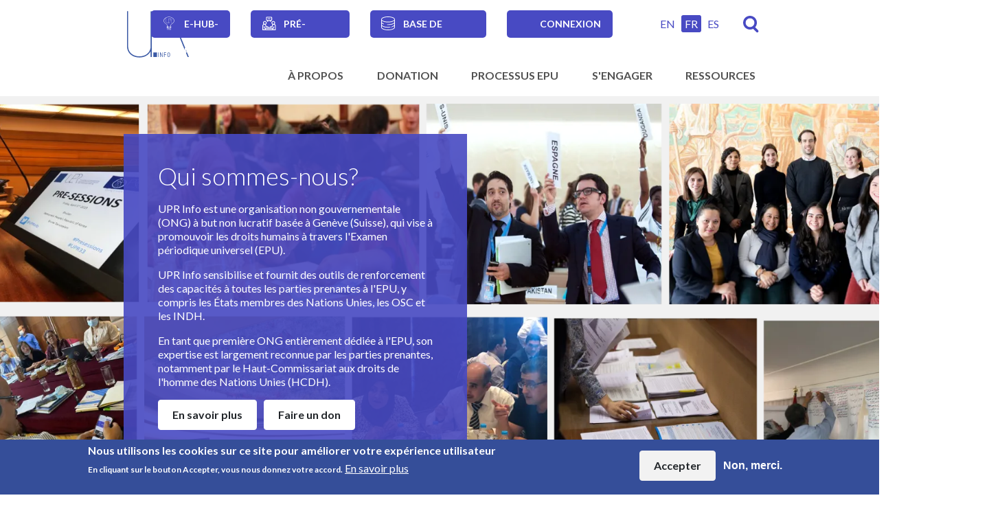

--- FILE ---
content_type: text/html; charset=UTF-8
request_url: https://upr-info.org/fr?f%5B0%5D=country%3A406&f%5B1%5D=language_aggregation%3Acn&page=2
body_size: 20000
content:
<!DOCTYPE html>
<html lang="fr" dir="ltr" prefix="og: https://ogp.me/ns#">
  <head>
    <meta charset="utf-8" />
<noscript><style>form.antibot > * { display: none !important; } form.antibot noscript { display: block !important; }</style>
</noscript><script async src="https://www.googletagmanager.com/gtag/js?id=G-XQ4GJTY3MT"></script>
<script>window.dataLayer = window.dataLayer || [];function gtag(){dataLayer.push(arguments)};gtag("js", new Date());gtag("set", "developer_id.dMDhkMT", true);gtag("config", "G-XQ4GJTY3MT", {"groups":"default","page_placeholder":"PLACEHOLDER_page_location"});</script>
<meta name="title" content="UPR info" />
<meta name="description" content="L&#039;examen périodique universel est un mécanisme du Conseil des droits de l&#039;homme (CDH) visant à améliorer la situation des droits de l&#039;homme sur le terrain de chacun des États membres." />
<meta name="robots" content="index" />
<link rel="shortlink" href="https://upr-info.org/fr" />
<link rel="canonical" href="https://upr-info.org/fr" />
<link rel="image_src" href="https://upr-info.org/sites/default/files/styles/large/public/2024-03/Collage-homepage.png?itok=bFgGiDIx" />
<meta property="og:site_name" content="UPR info" />
<meta property="og:url" content="https://upr-info.org/fr/homepage" />
<meta property="og:title" content="UPR info" />
<meta property="og:description" content="L&#039;examen périodique universel est un mécanisme du Conseil des droits de l&#039;homme (CDH) visant à améliorer la situation des droits de l&#039;homme sur le terrain de chacun des États membres." />
<meta property="og:image" content="https://upr-info.org/sites/default/files/styles/large/public/2024-03/Collage-homepage.png?itok=bFgGiDIx" />
<meta property="og:image:type" content="image/jpeg" />
<meta property="og:image:alt" content="Site d&#039;information sur l&#039;Examen périodique universel" />
<meta name="Generator" content="Drupal 11 (https://www.drupal.org)" />
<meta name="MobileOptimized" content="width" />
<meta name="HandheldFriendly" content="true" />
<meta name="viewport" content="width=device-width, initial-scale=1.0" />
<style>div#sliding-popup, div#sliding-popup .eu-cookie-withdraw-banner, .eu-cookie-withdraw-tab {background: #354e99} div#sliding-popup.eu-cookie-withdraw-wrapper { background: transparent; } #sliding-popup h1, #sliding-popup h2, #sliding-popup h3, #sliding-popup p, #sliding-popup label, #sliding-popup div, .eu-cookie-compliance-more-button, .eu-cookie-compliance-secondary-button, .eu-cookie-withdraw-tab { color: #ffffff;} .eu-cookie-withdraw-tab { border-color: #ffffff;}</style>
<link rel="icon" href="/themes/custom/upr_info/favicon.ico" type="image/vnd.microsoft.icon" />

    <title>UPR info</title>
    <link rel="stylesheet" media="all" href="/core/modules/system/css/components/align.module.css?t95sk5" />
<link rel="stylesheet" media="all" href="/core/modules/system/css/components/container-inline.module.css?t95sk5" />
<link rel="stylesheet" media="all" href="/core/modules/system/css/components/clearfix.module.css?t95sk5" />
<link rel="stylesheet" media="all" href="/core/modules/system/css/components/hidden.module.css?t95sk5" />
<link rel="stylesheet" media="all" href="/core/modules/system/css/components/item-list.module.css?t95sk5" />
<link rel="stylesheet" media="all" href="/core/modules/system/css/components/js.module.css?t95sk5" />
<link rel="stylesheet" media="all" href="/core/modules/system/css/components/position-container.module.css?t95sk5" />
<link rel="stylesheet" media="all" href="/core/modules/system/css/components/reset-appearance.module.css?t95sk5" />
<link rel="stylesheet" media="all" href="/modules/contrib/blazy/css/blazy.css?t95sk5" />
<link rel="stylesheet" media="all" href="/modules/contrib/blazy/css/components/blazy.loading.css?t95sk5" />
<link rel="stylesheet" media="all" href="/modules/contrib/select2boxes/css/select2boxes.theme.css?t95sk5" />
<link rel="stylesheet" media="all" href="/core/modules/views/css/views.module.css?t95sk5" />
<link rel="stylesheet" media="all" href="/modules/contrib/eu_cookie_compliance/css/eu_cookie_compliance.css?t95sk5" />
<link rel="stylesheet" media="all" href="/modules/contrib/ckeditor_accordion/css/accordion.frontend.css?t95sk5" />
<link rel="stylesheet" media="all" href="/modules/custom/ino_fe_media/css/ino_fe_media.css?t95sk5" />
<link rel="stylesheet" media="all" href="https://cdnjs.cloudflare.com/ajax/libs/select2/4.0.5/css/select2.min.css" />
<link rel="stylesheet" media="all" href="/modules/custom/upr_course/css/info-item.css?t95sk5" />
<link rel="stylesheet" media="all" href="/modules/custom/upr_course/css/layout_paragraphs.css?t95sk5" />
<link rel="stylesheet" media="all" href="/modules/custom/upr_course/css/lesson-header.css?t95sk5" />
<link rel="stylesheet" media="all" href="/core/themes/claro/css/components/icon-link.css?t95sk5" />
<link rel="stylesheet" media="all" href="/core/themes/claro/css/theme/media-library.css?t95sk5" />
<link rel="stylesheet" media="all" href="/themes/custom/upr_info/dist/css/bootstrap.css?t95sk5" />
<link rel="stylesheet" media="all" href="/themes/custom/upr_info/dist/css/styles.css?t95sk5" />
<link rel="stylesheet" media="all" href="/themes/custom/upr_info/src/glyphicons-only-bootstrap/css/bootstrap.min.css?t95sk5" />

    <script src="/core/assets/vendor/jquery/jquery.min.js?v=4.0.0-rc.1"></script>
<script src="/modules/contrib/jquery_deprecated_functions/js/jquery.deprecated.functions.js?v=1.x"></script>

    <meta name="viewport" content="width=device-width, initial-scale=1.0, maximum-scale=1.0">
  </head>
  <body class="path-frontpage">
        <a href="#main-content" class="visually-hidden focusable skip-link">
      Skip to main content
    </a>
    
      <div class="dialog-off-canvas-main-canvas" data-off-canvas-main-canvas>
    
  <header id="header" role="banner" aria-label="Site header" class="">
    <div class="container">
      <div>
  
    
      <div class="ino-header">
      <div class="site-branding__logo">
      <a href="https://upr-info.org/fr" title="Page d'accueil"><img class="no-image-style" src="/sites/default/files/2024-03/UPR%20logo%20vector.svg" alt="" />

</a>
    </div>
  </div>

  </div>

      <div class="header-top">
        <div class="language-nav">
          <nav role="navigation" aria-labelledby="block-secondarynavigation-menu" id="block-secondarynavigation" class="navbar navbar-expand-lg navbar-light">
            
  <h2 class="visually-hidden" id="block-secondarynavigation-menu">Secondary navigation</h2>
  

        
        <div>
          <ul class="navbar-nav">
              <li class="nav-item">
        <a href="https://upr-info-ehub.thinkific.com/pages/homepage-fr">e-Hub-FR</a>
              </li>
          <li class="nav-item">
        <a href="/fr/presessions" data-drupal-link-system-path="node/2297">Pré-sessions</a>
              </li>
          <li class="nav-item">
        <a href="https://upr-info-database.uwazi.io">Base de données</a>
              </li>
          <li class="nav-item">
        <a href="/fr/user/login" data-drupal-link-system-path="user/login">Connexion</a>
              </li>
          </ul>
    </div>
  


  </nav>

        </div>
        <div class="header-top-right">
          <div class="language-switcher">
            <div class="language-switcher-language-url" id="block-upr-info-languageswitcher" role="navigation">
  
    
        <div class="language-selector"><a href="/en?f%5B0%5D=country%3A406&amp;f%5B1%5D=language_aggregation%3Acn&amp;page=2" class="language-link" hreflang="en" data-drupal-link-query="{&quot;f&quot;:[&quot;country:406&quot;,&quot;language_aggregation:cn&quot;],&quot;page&quot;:&quot;2&quot;}" data-drupal-link-system-path="&lt;front&gt;">EN</a><a href="/fr?f%5B0%5D=country%3A406&amp;f%5B1%5D=language_aggregation%3Acn&amp;page=2" class="language-link active is-active" hreflang="fr" data-drupal-link-query="{&quot;f&quot;:[&quot;country:406&quot;,&quot;language_aggregation:cn&quot;],&quot;page&quot;:&quot;2&quot;}" data-drupal-link-system-path="&lt;front&gt;" aria-current="page">FR</a><a href="/es?f%5B0%5D=country%3A406&amp;f%5B1%5D=language_aggregation%3Acn&amp;page=2" class="language-link" hreflang="es" data-drupal-link-query="{&quot;f&quot;:[&quot;country:406&quot;,&quot;language_aggregation:cn&quot;],&quot;page&quot;:&quot;2&quot;}" data-drupal-link-system-path="&lt;front&gt;">ES</a></div>

  </div>

          </div>
          <div class="search-link">
            <a href="/fr/search" title="Recherche">Recherche</a>
          </div>
        </div>
      </div>
      <div class="header-bottom">
        <nav role="navigation" aria-labelledby="block-mainnavigation-menu" id="block-mainnavigation" class="navbar navbar-expand-lg navbar-light">
            
  <h2 class="visually-hidden" id="block-mainnavigation-menu">Main navigation</h2>
  

        
<button class="navbar-toggler" type="button" aria-controls="menu-level-0" aria-expanded="false" aria-label="Toggle navigation">
  <span class="navbar-toggler-icon"></span>
</button>
  <ul data-region="primary_menu" class="menu menu-level-0">
                  
        <li class="menu-item menu-item--expanded">
          <span>À Propos</span>
                                
  
  <div class="menu_link_content menu-link-contentmain view-mode-default menu-dropdown menu-dropdown-0 menu-type-default">
              <div class="wrapper">
                  
  <ul class="menu menu-level-1">
          
          <li class="item"><ul>      <li class="menu-item">
        <a href="/fr/propos/vision-et-mission" data-drupal-link-system-path="node/2272">Vision et Mission</a>
                          
  
  <div class="menu_link_content menu-link-contentmain view-mode-default menu-dropdown menu-dropdown-1 menu-type-default">
              
      </div>



              </li>
                  
    
      
                <li class="menu-item menu-item--expanded">
        <span>Ce que nous réalisons</span>
                          
  
  <div class="menu_link_content menu-link-contentmain view-mode-default menu-dropdown menu-dropdown-1 menu-type-default">
              
  <ul class="menu menu-level-2">
                  
        <li class="menu-item">
          <a href="/fr/propos/ce-que-nous-realisons/introduction" data-drupal-link-system-path="node/2273">Introduction</a>
                                
  
  <div class="menu_link_content menu-link-contentmain view-mode-default menu-dropdown menu-dropdown-2 menu-type-default">
              
      </div>



                  </li>
                      
        <li class="menu-item">
          <a href="/fr/propos/ce-que-nous-realisons/programme-des-politiques-et-de-plaidoyer" data-drupal-link-system-path="node/2276">Programme des politiques et de plaidoyer</a>
                                
  
  <div class="menu_link_content menu-link-contentmain view-mode-default menu-dropdown menu-dropdown-2 menu-type-default">
              
      </div>



                  </li>
                      
        <li class="menu-item">
          <a href="/fr/propos/ce-que-nous-realisons/programme-de-mobilisation-des-parties-prenantes" data-drupal-link-system-path="node/2277">Programme de mobilisation des parties prenantes</a>
                                
  
  <div class="menu_link_content menu-link-contentmain view-mode-default menu-dropdown menu-dropdown-2 menu-type-default">
              
      </div>



                  </li>
                      
        <li class="menu-item">
          <a href="/fr/propos/ce-que-nous-realisons/programme-des-operations-sur-le-terrain" data-drupal-link-system-path="node/2278">Programme des opérations sur le terrain</a>
                                
  
  <div class="menu_link_content menu-link-contentmain view-mode-default menu-dropdown menu-dropdown-2 menu-type-default">
              
      </div>



                  </li>
                      
        <li class="menu-item">
          <a href="/fr/propos/ce-que-nous-realisons/programme-dikm" data-drupal-link-system-path="node/2279">Programme d&#039;innovation numérique et de gestion des connaissances</a>
                                
  
  <div class="menu_link_content menu-link-contentmain view-mode-default menu-dropdown menu-dropdown-2 menu-type-default">
              
      </div>



                  </li>
          </ul>



      </div>



              </li>
              </ul></li><li class="item"><ul>
                  
    
      
                <li class="menu-item menu-item--expanded">
        <span>Structure</span>
                          
  
  <div class="menu_link_content menu-link-contentmain view-mode-default menu-dropdown menu-dropdown-1 menu-type-default">
              
  <ul class="menu menu-level-2">
                  
        <li class="menu-item">
          <a href="/fr/propos/structure/gouvernance" data-drupal-link-system-path="node/2284">Gouvernance</a>
                                
  
  <div class="menu_link_content menu-link-contentmain view-mode-default menu-dropdown menu-dropdown-2 menu-type-default">
              
      </div>



                  </li>
                      
        <li class="menu-item">
          <a href="/fr/propos/structure/secretariat" data-drupal-link-system-path="node/2268">Secrétariat</a>
                                
  
  <div class="menu_link_content menu-link-contentmain view-mode-default menu-dropdown menu-dropdown-2 menu-type-default">
              
      </div>



                  </li>
          </ul>



      </div>



              </li>
                  
    
      
                <li class="menu-item menu-item--expanded">
        <span>Travailler avec nous</span>
                          
  
  <div class="menu_link_content menu-link-contentmain view-mode-default menu-dropdown menu-dropdown-1 menu-type-default">
              
  <ul class="menu menu-level-2">
                  
        <li class="menu-item">
          <a href="/fr/propos/travailler-avec-nous/contact" data-drupal-link-system-path="node/2281">Contact</a>
                                
  
  <div class="menu_link_content menu-link-contentmain view-mode-default menu-dropdown menu-dropdown-2 menu-type-default">
              
      </div>



                  </li>
                      
        <li class="menu-item">
          <a href="/fr/propos/travailler-avec-nous/emplois-et-stages" data-drupal-link-system-path="node/2282">Emplois et stages</a>
                                
  
  <div class="menu_link_content menu-link-contentmain view-mode-default menu-dropdown menu-dropdown-2 menu-type-default">
              
      </div>



                  </li>
          </ul>



      </div>



              </li>
                    </ul></li><li class="item"><ul>
            
    
      
                <li class="menu-item menu-item--expanded">
        <span>Documents organisationels</span>
                          
  
  <div class="menu_link_content menu-link-contentmain view-mode-default menu-dropdown menu-dropdown-1 menu-type-default">
              
  <ul class="menu menu-level-2">
                  
        <li class="menu-item">
          <a href="/fr/propos/documents-organisationels/plan-strategique-dupr-info" data-drupal-link-system-path="node/2494">Plan stratégique d&#039;UPR Info</a>
                                
  
  <div class="menu_link_content menu-link-contentmain view-mode-default menu-dropdown menu-dropdown-2 menu-type-default">
              
      </div>



                  </li>
                      
        <li class="menu-item">
          <a href="/fr/propos/documents-organisationels/statut-et-politiques" data-drupal-link-system-path="node/2286">Statut et Politiques</a>
                                
  
  <div class="menu_link_content menu-link-contentmain view-mode-default menu-dropdown menu-dropdown-2 menu-type-default">
              
      </div>



                  </li>
                      
        <li class="menu-item">
          <a href="/fr/propos/documents-organisationels/finances" data-drupal-link-system-path="node/2287">Finances</a>
                                
  
  <div class="menu_link_content menu-link-contentmain view-mode-default menu-dropdown menu-dropdown-2 menu-type-default">
              
      </div>



                  </li>
                      
        <li class="menu-item">
          <a href="/fr/propos/documents-organisationels/rapports-annuels" data-drupal-link-system-path="node/2406">Rapports annuels</a>
                                
  
  <div class="menu_link_content menu-link-contentmain view-mode-default menu-dropdown menu-dropdown-2 menu-type-default">
              
      </div>



                  </li>
                      
        <li class="menu-item">
          <a href="/fr/propos/documents-organisationels/photos-copyrights" data-drupal-link-system-path="node/2348">Droits d&#039;auteur </a>
                                
  
  <div class="menu_link_content menu-link-contentmain view-mode-default menu-dropdown menu-dropdown-2 menu-type-default">
              
      </div>



                  </li>
          </ul>



      </div>



              </li>
                  
    
      
                <li class="menu-item">
        <a href="/fr/propos/nos-bailleurs-de-fonds" data-drupal-link-system-path="node/2288">Nos bailleurs de fonds</a>
                          
  
  <div class="menu_link_content menu-link-contentmain view-mode-default menu-dropdown menu-dropdown-1 menu-type-default">
              
      </div>



              </li>
                  </ul></li>
    
    </ul>



              </div>
      </div>



                  </li>
                      
        <li class="menu-item">
          <a href="/fr/donation" data-drupal-link-system-path="node/2493">Donation</a>
                                
  
  <div class="menu_link_content menu-link-contentmain view-mode-default menu-dropdown menu-dropdown-0 menu-type-default">
              <div class="wrapper">
                  
              </div>
      </div>



                  </li>
                      
        <li class="menu-item menu-item--expanded">
          <span>Processus EPU</span>
                                
  
  <div class="menu_link_content menu-link-contentmain view-mode-default menu-dropdown menu-dropdown-0 menu-type-default">
              <div class="wrapper">
                  <div class="left">
            
            <div class="field field--name-field-block field--type-block-field field--label-hidden field__item"><div class="upr-homepage-navigation" data-drupal-selector="upr-homepage-navigation" id="block-uprnavigation">
  
    
      <form action="/fr?f%5B0%5D=country%3A406&amp;f%5B1%5D=language_aggregation%3Acn&amp;page=2" method="post" id="upr-homepage-navigation" accept-charset="UTF-8">
  <div class="container">
    <div class="form-group js-form-item form-item js-form-type-select form-item-country js-form-item-country">
      <label for="edit-country">Pays</label>
        <select data-drupal-selector="edit-country" id="edit-country" name="country" class="form-select select2-widget" data-jquery-once-autocomplete="true" data-select2-autocomplete-list-widget="true">
            <option value="" selected="selected">Sélectionner</option>
                <option value="1405">Afghanistan</option>
                <option value="1564">Afrique du Sud</option>
                <option value="1406">Albanie</option>
                <option value="1407">Algérie</option>
                <option value="1468">Allemagne</option>
                <option value="1408">Andorre</option>
                <option value="1409">Angola</option>
                <option value="1410">Antigua-et-Barbuda</option>
                <option value="1554">Arabie saoudite</option>
                <option value="1411">Argentine</option>
                <option value="1412">Arménie</option>
                <option value="1413">Australie</option>
                <option value="1414">Autriche</option>
                <option value="1415">Azerbaïdjan</option>
                <option value="1416">Bahamas (les)</option>
                <option value="1417">Bahreïn</option>
                <option value="1418">Bangladesh</option>
                <option value="1419">Barbade</option>
                <option value="1421">Belgique</option>
                <option value="1422">Belize</option>
                <option value="1424">Bhoutan</option>
                <option value="1425">Bolivie (État plurinational de)</option>
                <option value="1426">Bosnie-Herzégovine</option>
                <option value="1427">Botswana</option>
                <option value="1429">Brunéi Darussalam</option>
                <option value="1428">Brésil</option>
                <option value="1430">Bulgarie</option>
                <option value="1431">Burkina Faso</option>
                <option value="1432">Burundi</option>
                <option value="1420">Bélarus</option>
                <option value="1423">Bénin</option>
                <option value="1436">Cabo Verde</option>
                <option value="1433">Cambodge</option>
                <option value="1434">Cameroun</option>
                <option value="1435">Canada</option>
                <option value="1439">Chili</option>
                <option value="1440">Chine</option>
                <option value="1449">Chypre</option>
                <option value="1441">Colombie</option>
                <option value="1442">Comores</option>
                <option value="1444">Congo</option>
                <option value="1443">Congo (République démocratique du)</option>
                <option value="1494">Corée (République de)</option>
                <option value="1493">Corée (République populaire démocratique de)</option>
                <option value="1445">Costa Rica</option>
                <option value="1447">Croatie</option>
                <option value="1448">Cuba</option>
                <option value="1446">Côte d&#039;Ivoire</option>
                <option value="1451">Danemark</option>
                <option value="1452">Djibouti</option>
                <option value="1453">Dominique</option>
                <option value="1457">El Salvador</option>
                <option value="1566">Espagne</option>
                <option value="1460">Estonie</option>
                <option value="1570">Eswatini</option>
                <option value="1462">Fidji</option>
                <option value="1463">Finlande</option>
                <option value="1464">France</option>
                <option value="1465">Gabon</option>
                <option value="1466">Gambie (République de)</option>
                <option value="1469">Ghana</option>
                <option value="1471">Grenade</option>
                <option value="1470">Grèce</option>
                <option value="1472">Guatemala</option>
                <option value="1473">Guinée</option>
                <option value="1458">Guinée équatoriale</option>
                <option value="1474">Guinée-Bissau</option>
                <option value="1475">Guyana</option>
                <option value="1467">Géorgie</option>
                <option value="1476">Haïti</option>
                <option value="1477">Honduras</option>
                <option value="1478">Hongrie</option>
                <option value="1480">Inde</option>
                <option value="1481">Indonésie</option>
                <option value="1482">Iran (République islamique d&#039;)</option>
                <option value="1483">Iraq</option>
                <option value="1484">Irlande</option>
                <option value="1479">Islande</option>
                <option value="1485">Israël</option>
                <option value="1486">Italie</option>
                <option value="1487">Jamaïque</option>
                <option value="1488">Japon</option>
                <option value="1489">Jordanie</option>
                <option value="1490">Kazakhstan</option>
                <option value="1491">Kenya</option>
                <option value="1496">Kirghizistan</option>
                <option value="1492">Kiribati</option>
                <option value="1495">Koweït</option>
                <option value="1497">Lao (République démocratique populaire)</option>
                <option value="1500">Lesotho</option>
                <option value="1498">Lettonie</option>
                <option value="1499">Liban</option>
                <option value="1502">Libye</option>
                <option value="1501">Libéria</option>
                <option value="1503">Liechtenstein</option>
                <option value="1504">Lituanie</option>
                <option value="1505">Luxembourg</option>
                <option value="1506">Macédoine du Nord</option>
                <option value="1507">Madagascar</option>
                <option value="1509">Malaisie</option>
                <option value="1508">Malawi</option>
                <option value="1510">Maldives</option>
                <option value="1511">Mali</option>
                <option value="1512">Malte</option>
                <option value="1522">Maroc*</option>
                <option value="1515">Maurice</option>
                <option value="1514">Mauritanie</option>
                <option value="1516">Mexique</option>
                <option value="1517">Micronésie (États fédérés de)</option>
                <option value="1518">Moldova (République de)</option>
                <option value="1519">Monaco</option>
                <option value="1520">Mongolie</option>
                <option value="1521">Monténégro</option>
                <option value="1523">Mozambique</option>
                <option value="1524">Myanmar</option>
                <option value="1525">Namibie</option>
                <option value="1526">Nauru</option>
                <option value="1530">Nicaragua</option>
                <option value="1531">Niger</option>
                <option value="1532">Nigéria</option>
                <option value="1533">Norvège</option>
                <option value="1529">Nouvelle-Zélande</option>
                <option value="1527">Népal</option>
                <option value="1534">Oman</option>
                <option value="1585">Ouganda</option>
                <option value="1591">Ouzbékistan</option>
                <option value="1535">Pakistan</option>
                <option value="1536">Palaos</option>
                <option value="1537">Panama</option>
                <option value="1538">Papouasie-Nouvelle-Guinée</option>
                <option value="1539">Paraguay</option>
                <option value="1528">Pays-Bas (Royaume des)</option>
                <option value="1541">Philippines</option>
                <option value="1542">Pologne</option>
                <option value="1543">Portugal</option>
                <option value="1540">Pérou</option>
                <option value="1544">Qatar</option>
                <option value="1545">Roumanie</option>
                <option value="1588">Royaume-Uni</option>
                <option value="1546">Russie (Fédération de)</option>
                <option value="1547">Rwanda</option>
                <option value="1573">République arabe syrienne</option>
                <option value="1437">République centrafricaine</option>
                <option value="1454">République dominicaine</option>
                <option value="1548">Saint-Kitts-et-Nevis</option>
                <option value="1552">Saint-Marin</option>
                <option value="1550">Saint-Vincent-et-les Grenadines</option>
                <option value="1549">Sainte-Lucie</option>
                <option value="1551">Samoa</option>
                <option value="1553">Sao Tomé-et-Principe</option>
                <option value="1556">Serbie</option>
                <option value="1557">Seychelles</option>
                <option value="1558">Sierra Leone</option>
                <option value="1559">Singapour</option>
                <option value="1560">Slovaquie</option>
                <option value="1561">Slovénie</option>
                <option value="1563">Somalie</option>
                <option value="1568">Soudan</option>
                <option value="1565">Soudan du Sud</option>
                <option value="1567">Sri Lanka</option>
                <option value="1572">Suisse</option>
                <option value="1569">Suriname</option>
                <option value="1571">Suède</option>
                <option value="1555">Sénégal</option>
                <option value="1574">Tadjikistan</option>
                <option value="1575">Tanzanie (République-Unie de)</option>
                <option value="1438">Tchad</option>
                <option value="1450">Tchéquie</option>
                <option value="1576">Thaïlande</option>
                <option value="1577">Timor-Leste</option>
                <option value="1578">Togo</option>
                <option value="1579">Tonga</option>
                <option value="1580">Trinité-et-Tobago</option>
                <option value="1581">Tunisie</option>
                <option value="1583">Turkménistan</option>
                <option value="1584">Tuvalu</option>
                <option value="1582">Türkiye</option>
                <option value="1586">Ukraine</option>
                <option value="1590">Uruguay</option>
                <option value="1592">Vanuatu</option>
                <option value="1593">Venezuela (République bolivarienne du)</option>
                <option value="1594">Viet Nam</option>
                <option value="1595">Yémen</option>
                <option value="1596">Zambie</option>
                <option value="1597">Zimbabwe</option>
                <option value="1456">Égypte</option>
                <option value="1587">Émirats arabes unis</option>
                <option value="1455">Équateur</option>
                <option value="1459">Érythrée</option>
                <option value="1589">États-Unis d&#039;Amérique</option>
                <option value="1461">Éthiopie</option>
                <option value="1513">Îles Marshall</option>
                <option value="1562">Îles Salomon</option>
      </select>

        </div>
<div class="form-group js-form-item form-item js-form-type-select form-item-session js-form-item-session">
      <label for="edit-session">Session</label>
        <select data-drupal-selector="edit-session" id="edit-session" name="session" class="form-select select2-widget" data-jquery-once-autocomplete="true" data-select2-autocomplete-list-widget="true">
            <option value="" selected="selected">Sélectionner</option>
                <option value="1598">Session 01 - avril 2008</option>
                <option value="1599">Session 02 - mai 2008</option>
                <option value="1600">Session 03 - décembre 2008</option>
                <option value="1601">Session 04 - février 2009</option>
                <option value="1602">Session 05 - mai 2009</option>
                <option value="1603">Session 06 - novembre 2009</option>
                <option value="1604">Session 07 - février 2010</option>
                <option value="1605">Session 08 - mai 2010</option>
                <option value="1606">Session 09 - novembre 2010</option>
                <option value="1607">Session 10 - janvier 2011</option>
                <option value="1608">Session 11 - mai 2011</option>
                <option value="1609">Session 12 - octobre 2011</option>
                <option value="1610">Session 13 - mai 2012</option>
                <option value="1611">Session 14 - octobre 2012</option>
                <option value="1612">Session 15 - janvier 2013</option>
                <option value="1613">Session 16 - avril 2013</option>
                <option value="1614">Session 17 - octobre 2013</option>
                <option value="1615">Session 18 - janvier 2014</option>
                <option value="1616">Session 19 - avril 2014</option>
                <option value="1617">Session 20 - octobre 2014</option>
                <option value="1618">Session 21 - janvier 2015</option>
                <option value="1619">Session 22 - mai 2015</option>
                <option value="1620">Session 23 - novembre 2015</option>
                <option value="1621">Session 24 - janvier 2016</option>
                <option value="1622">Session 25 - avril 2016</option>
                <option value="1623">Session 26 - novembre 2016</option>
                <option value="1624">Session 27 - mai 2017</option>
                <option value="1625">Session 28 - novembre 2017</option>
                <option value="1626">Session 29 - janvier 2018</option>
                <option value="1627">Session 30 - mai 2018</option>
                <option value="1628">Session 31 - novembre 2018</option>
                <option value="1629">Session 32 - janvier 2019</option>
                <option value="1630">Session 33 - mai 2019</option>
                <option value="1631">Session 34 - novembre 2019</option>
                <option value="1632">Session 35 - janvier 2020</option>
                <option value="1633">Session 36 - novembre 2020</option>
                <option value="1634">Session 37 - janvier 2021</option>
                <option value="1635">Session 38 - mai 2021</option>
                <option value="1636">Session 39 - novembre 2021</option>
                <option value="1637">Session 40 - janvier 2022</option>
                <option value="1638">Session 41 - novembre 2022</option>
                <option value="1639">Session 42 - janvier 2023</option>
                <option value="1640">Session 43 - mai 2023</option>
                <option value="1641">Session 44 - novembre 2023</option>
                <option value="1642">Session 45 - janvier 2024</option>
                <option value="1643">Session 46 - mai 2024</option>
                <option value="1644">Session 47 - novembre 2024</option>
                <option value="1645">Session 48 - janvier 2025</option>
                <option value="1646">Session 49 - mai 2025</option>
                <option value="1647">Session 50 - novembre 2025</option>
                <option value="1648">Session 51 - janvier 2026</option>
                <option value="1649">Session 52 - mai 2026</option>
                <option value="1650">Session 53 - novembre 2026</option>
                <option value="1651">Session 54 - janvier 2027</option>
                <option value="2413">Session 55 - novembre 2027</option>
                <option value="2414">Session 56 - janvier 2028</option>
                <option value="2530">Session 57 - mai 2028</option>
                <option value="2531">Session 58 - novembre 2028</option>
                <option value="2532">Session 59 - janvier 2029</option>
                <option value="2536">Session 60 - mai 2029</option>
                <option value="2666">Session 61 - octobre 2029</option>
                <option value="2667">Session 62 - janvier 2030</option>
                <option value="2668">Session 63 - avril 2030</option>
                <option value="2680">Session 64 - octobre 2030</option>
      </select>

        </div>
<input autocomplete="off" data-drupal-selector="form-kchllh8-acsxuss3jupsvnbn50oshfxmzx9tsunnqas" type="hidden" name="form_build_id" value="form-kchLlh8-aCSxUSs3JUPsVNBn50OshFxmZx9TsUnNQas" class="form-control" />
<input data-drupal-selector="edit-upr-homepage-navigation" type="hidden" name="form_id" value="upr_homepage_navigation" class="form-control" />

  </div>
</form>

  </div>
</div>
      
          </div>
          <div class="right">
            
  <ul class="menu menu-level-1">
          
          <li class="item"><ul>      <li class="menu-item menu-item--expanded">
        <span>Qu&#039;est-ce que l’EPU ?</span>
                          
  
  <div class="menu_link_content menu-link-contentmain view-mode-default menu-dropdown menu-dropdown-1 menu-type-default">
              
  <ul class="menu menu-level-2">
                  
        <li class="menu-item">
          <a href="/fr/processus-epu/quest-ce-que-lepu/introduction-au-mecanisme" data-drupal-link-system-path="node/2289">Introduction au mécanisme</a>
                                
  
  <div class="menu_link_content menu-link-contentmain view-mode-default menu-dropdown menu-dropdown-2 menu-type-default">
              
      </div>



                  </li>
                      
        <li class="menu-item">
          <a href="/fr/processus-epu/quest-ce-que-lepu/qr-sur-les-modalites-du-processus-de-lepu" data-drupal-link-system-path="node/2290">Q&amp;R sur les modalités du processus de l&#039;EPU</a>
                                
  
  <div class="menu_link_content menu-link-contentmain view-mode-default menu-dropdown menu-dropdown-2 menu-type-default">
              
      </div>



                  </li>
          </ul>



      </div>



              </li>
            
    
      
                <li class="menu-item">
        <a href="/fr/processus-epu/calendriers-de-lepu" data-drupal-link-system-path="node/2332">Calendriers de l’EPU</a>
                          
  
  <div class="menu_link_content menu-link-contentmain view-mode-default menu-dropdown menu-dropdown-1 menu-type-default">
              
      </div>



              </li>
              </ul></li><li class="item"><ul>
            
    
      
                <li class="menu-item menu-item--expanded">
        <span>L’EPU et les autres mécanismes de suivi des droits de l’homme</span>
                          
  
  <div class="menu_link_content menu-link-contentmain view-mode-default menu-dropdown menu-dropdown-1 menu-type-default">
              
  <ul class="menu menu-level-2">
                  
        <li class="menu-item">
          <a href="/fr/processus-epu/lepu-et-les-autres-mecanismes-de-suivi-des-droits-de-lhomme/introduction" data-drupal-link-system-path="node/2291">Introduction</a>
                                
  
  <div class="menu_link_content menu-link-contentmain view-mode-default menu-dropdown menu-dropdown-2 menu-type-default">
              
      </div>



                  </li>
                      
        <li class="menu-item">
          <a href="/fr/processus-epu/lepu-et-les-autres-mecanismes-de-suivi-des-droits-de-lhomme/lepu-et-les-procedures" data-drupal-link-system-path="node/2294">L&#039;EPU et les Procédures Spéciales</a>
                                
  
  <div class="menu_link_content menu-link-contentmain view-mode-default menu-dropdown menu-dropdown-2 menu-type-default">
              
      </div>



                  </li>
                      
        <li class="menu-item">
          <a href="/fr/processus-epu/lepu-et-les-autres-mecanismes-de-suivi-des-droits-de-lhomme/lepu-et-les-organes-de" data-drupal-link-system-path="node/2293">L&#039;EPU et les Organes de Traités</a>
                                
  
  <div class="menu_link_content menu-link-contentmain view-mode-default menu-dropdown menu-dropdown-2 menu-type-default">
              
      </div>



                  </li>
          </ul>



      </div>



              </li>
            
    
      
                <li class="menu-item">
        <a href="/fr/processus-epu/lepu-et-les-odd" data-drupal-link-system-path="node/2292">L’EPU et les ODD</a>
                          
  
  <div class="menu_link_content menu-link-contentmain view-mode-default menu-dropdown menu-dropdown-1 menu-type-default">
              
      </div>



              </li>
            </ul></li>
    
    </ul>



          </div>
              </div>
      </div>



                  </li>
                      
        <li class="menu-item menu-item--collapsed">
          <a href="/fr/sengager" data-drupal-link-system-path="node/2496">S&#039;engager</a>
                                
  
  <div class="menu_link_content menu-link-contentmain view-mode-default menu-dropdown menu-dropdown-0 menu-type-default">
              <div class="wrapper">
                  
              </div>
      </div>



                  </li>
                      
        <li class="menu-item menu-item--expanded">
          <span>Ressources</span>
                                
  
  <div class="menu_link_content menu-link-contentmain view-mode-default menu-dropdown menu-dropdown-0 menu-type-default">
              <div class="wrapper">
                  
  <ul class="menu menu-level-1">
          
          <li class="item"><ul>      <li class="menu-item">
        <a href="/fr/ressources/publications-dupr-info" data-drupal-link-system-path="node/2322">Publications d&#039;UPR Info</a>
                          
  
  <div class="menu_link_content menu-link-contentmain view-mode-default menu-dropdown menu-dropdown-1 menu-type-default">
              
      </div>



              </li>
              </ul></li><li class="item"><ul>
                  
    
      
                <li class="menu-item">
        <a href="/fr/ressources/glossaire" data-drupal-link-system-path="node/2330">Glossaire</a>
                          
  
  <div class="menu_link_content menu-link-contentmain view-mode-default menu-dropdown menu-dropdown-1 menu-type-default">
              
      </div>



              </li>
                    </ul></li><li class="item"><ul>
            
    
      
                <li class="menu-item">
        <a href="/fr/ressources/videotheque" data-drupal-link-system-path="node/2334">Vidéothèque</a>
                          
  
  <div class="menu_link_content menu-link-contentmain view-mode-default menu-dropdown menu-dropdown-1 menu-type-default">
              
      </div>



              </li>
                  </ul></li>
    
    </ul>



              </div>
      </div>



                  </li>
          </ul>


  </nav>

      </div>
    </div>
  </header>

      <div class="container">
        <div>
    <div id="block-upr-info-top">
  
    
      <div class="disclaimers">
  
</div>

  </div>

  </div>

    </div>
  
      <div class="container">
        <div>
    <div data-drupal-messages-fallback class="hidden"></div>

  </div>

    </div>
  
  <main role="main">
    <a id="main-content" tabindex="-1"></a>
      <div>
    <div id="block-upr-info-content">
  
    
      <div class="site_setting_entity">

  <section class="homepage-teaser d-flex align-items-center" style="background-image: url(/sites/default/files/styles/title_pt_background/public/2024-03/Collage-homepage.png.webp?itok=Uh3apw-z);">
    <div class="container">
      <div class="header-text">
        
            <div class="field field--name-field-ss-hp-header-text field--type-text-long field--label-hidden field__item"><h2>Qui sommes-nous?</h2>
<p><span>UPR Info est une organisation non gouvernementale (ONG) à but non lucratif basée à Genève (Suisse), qui vise à promouvoir les droits humains à travers l'Examen périodique universel (EPU).</span></p>
<p><span>UPR Info sensibilise et fournit des outils de renforcement des capacités à toutes les parties prenantes à l'EPU, y compris les États membres des Nations Unies, les OSC et les INDH.&nbsp;</span></p>
<p><span>En tant que première ONG entièrement dédiée à l'EPU, son expertise est largement reconnue par les parties prenantes, notamment par le Haut-Commissariat aux droits de l'homme des Nations Unies (HCDH).</span></p>
</div>
      
        
      <div class="field field--name-field-ss-hp-header-links field--type-link field--label-hidden field__items">
              <div class="field__item"><a href="/fr/propos/vision-et-mission">En savoir plus</a></div>
              <div class="field__item"><a href="/fr/donation">Faire un don</a></div>
          </div>
  
      </div>
    </div>
  </section>

  <section class="homepage-access">
    <div class="container">
      <div class="d-lg-flex justify-content-between align-items-center">
        <div>
          <h2 class="h1 m-0 mb-2 mb-sm-0">Accéder à l'EPU par</h2>
        </div>
        <div><form class="upr-homepage-navigation" data-drupal-selector="upr-homepage-navigation" action="/fr?f%5B0%5D=country%3A406&amp;f%5B1%5D=language_aggregation%3Acn&amp;page=2" method="post" id="upr-homepage-navigation" accept-charset="UTF-8">
  <div class="container">
    <div class="form-group js-form-item form-item js-form-type-select form-item-country js-form-item-country">
      <label for="edit-country">Pays</label>
        <select data-drupal-selector="edit-country" id="edit-country" name="country" class="form-select select2-widget" data-jquery-once-autocomplete="true" data-select2-autocomplete-list-widget="true">
            <option value="" selected="selected">Sélectionner</option>
                <option value="1405">Afghanistan</option>
                <option value="1564">Afrique du Sud</option>
                <option value="1406">Albanie</option>
                <option value="1407">Algérie</option>
                <option value="1468">Allemagne</option>
                <option value="1408">Andorre</option>
                <option value="1409">Angola</option>
                <option value="1410">Antigua-et-Barbuda</option>
                <option value="1554">Arabie saoudite</option>
                <option value="1411">Argentine</option>
                <option value="1412">Arménie</option>
                <option value="1413">Australie</option>
                <option value="1414">Autriche</option>
                <option value="1415">Azerbaïdjan</option>
                <option value="1416">Bahamas (les)</option>
                <option value="1417">Bahreïn</option>
                <option value="1418">Bangladesh</option>
                <option value="1419">Barbade</option>
                <option value="1421">Belgique</option>
                <option value="1422">Belize</option>
                <option value="1424">Bhoutan</option>
                <option value="1425">Bolivie (État plurinational de)</option>
                <option value="1426">Bosnie-Herzégovine</option>
                <option value="1427">Botswana</option>
                <option value="1429">Brunéi Darussalam</option>
                <option value="1428">Brésil</option>
                <option value="1430">Bulgarie</option>
                <option value="1431">Burkina Faso</option>
                <option value="1432">Burundi</option>
                <option value="1420">Bélarus</option>
                <option value="1423">Bénin</option>
                <option value="1436">Cabo Verde</option>
                <option value="1433">Cambodge</option>
                <option value="1434">Cameroun</option>
                <option value="1435">Canada</option>
                <option value="1439">Chili</option>
                <option value="1440">Chine</option>
                <option value="1449">Chypre</option>
                <option value="1441">Colombie</option>
                <option value="1442">Comores</option>
                <option value="1444">Congo</option>
                <option value="1443">Congo (République démocratique du)</option>
                <option value="1494">Corée (République de)</option>
                <option value="1493">Corée (République populaire démocratique de)</option>
                <option value="1445">Costa Rica</option>
                <option value="1447">Croatie</option>
                <option value="1448">Cuba</option>
                <option value="1446">Côte d&#039;Ivoire</option>
                <option value="1451">Danemark</option>
                <option value="1452">Djibouti</option>
                <option value="1453">Dominique</option>
                <option value="1457">El Salvador</option>
                <option value="1566">Espagne</option>
                <option value="1460">Estonie</option>
                <option value="1570">Eswatini</option>
                <option value="1462">Fidji</option>
                <option value="1463">Finlande</option>
                <option value="1464">France</option>
                <option value="1465">Gabon</option>
                <option value="1466">Gambie (République de)</option>
                <option value="1469">Ghana</option>
                <option value="1471">Grenade</option>
                <option value="1470">Grèce</option>
                <option value="1472">Guatemala</option>
                <option value="1473">Guinée</option>
                <option value="1458">Guinée équatoriale</option>
                <option value="1474">Guinée-Bissau</option>
                <option value="1475">Guyana</option>
                <option value="1467">Géorgie</option>
                <option value="1476">Haïti</option>
                <option value="1477">Honduras</option>
                <option value="1478">Hongrie</option>
                <option value="1480">Inde</option>
                <option value="1481">Indonésie</option>
                <option value="1482">Iran (République islamique d&#039;)</option>
                <option value="1483">Iraq</option>
                <option value="1484">Irlande</option>
                <option value="1479">Islande</option>
                <option value="1485">Israël</option>
                <option value="1486">Italie</option>
                <option value="1487">Jamaïque</option>
                <option value="1488">Japon</option>
                <option value="1489">Jordanie</option>
                <option value="1490">Kazakhstan</option>
                <option value="1491">Kenya</option>
                <option value="1496">Kirghizistan</option>
                <option value="1492">Kiribati</option>
                <option value="1495">Koweït</option>
                <option value="1497">Lao (République démocratique populaire)</option>
                <option value="1500">Lesotho</option>
                <option value="1498">Lettonie</option>
                <option value="1499">Liban</option>
                <option value="1502">Libye</option>
                <option value="1501">Libéria</option>
                <option value="1503">Liechtenstein</option>
                <option value="1504">Lituanie</option>
                <option value="1505">Luxembourg</option>
                <option value="1506">Macédoine du Nord</option>
                <option value="1507">Madagascar</option>
                <option value="1509">Malaisie</option>
                <option value="1508">Malawi</option>
                <option value="1510">Maldives</option>
                <option value="1511">Mali</option>
                <option value="1512">Malte</option>
                <option value="1522">Maroc*</option>
                <option value="1515">Maurice</option>
                <option value="1514">Mauritanie</option>
                <option value="1516">Mexique</option>
                <option value="1517">Micronésie (États fédérés de)</option>
                <option value="1518">Moldova (République de)</option>
                <option value="1519">Monaco</option>
                <option value="1520">Mongolie</option>
                <option value="1521">Monténégro</option>
                <option value="1523">Mozambique</option>
                <option value="1524">Myanmar</option>
                <option value="1525">Namibie</option>
                <option value="1526">Nauru</option>
                <option value="1530">Nicaragua</option>
                <option value="1531">Niger</option>
                <option value="1532">Nigéria</option>
                <option value="1533">Norvège</option>
                <option value="1529">Nouvelle-Zélande</option>
                <option value="1527">Népal</option>
                <option value="1534">Oman</option>
                <option value="1585">Ouganda</option>
                <option value="1591">Ouzbékistan</option>
                <option value="1535">Pakistan</option>
                <option value="1536">Palaos</option>
                <option value="1537">Panama</option>
                <option value="1538">Papouasie-Nouvelle-Guinée</option>
                <option value="1539">Paraguay</option>
                <option value="1528">Pays-Bas (Royaume des)</option>
                <option value="1541">Philippines</option>
                <option value="1542">Pologne</option>
                <option value="1543">Portugal</option>
                <option value="1540">Pérou</option>
                <option value="1544">Qatar</option>
                <option value="1545">Roumanie</option>
                <option value="1588">Royaume-Uni</option>
                <option value="1546">Russie (Fédération de)</option>
                <option value="1547">Rwanda</option>
                <option value="1573">République arabe syrienne</option>
                <option value="1437">République centrafricaine</option>
                <option value="1454">République dominicaine</option>
                <option value="1548">Saint-Kitts-et-Nevis</option>
                <option value="1552">Saint-Marin</option>
                <option value="1550">Saint-Vincent-et-les Grenadines</option>
                <option value="1549">Sainte-Lucie</option>
                <option value="1551">Samoa</option>
                <option value="1553">Sao Tomé-et-Principe</option>
                <option value="1556">Serbie</option>
                <option value="1557">Seychelles</option>
                <option value="1558">Sierra Leone</option>
                <option value="1559">Singapour</option>
                <option value="1560">Slovaquie</option>
                <option value="1561">Slovénie</option>
                <option value="1563">Somalie</option>
                <option value="1568">Soudan</option>
                <option value="1565">Soudan du Sud</option>
                <option value="1567">Sri Lanka</option>
                <option value="1572">Suisse</option>
                <option value="1569">Suriname</option>
                <option value="1571">Suède</option>
                <option value="1555">Sénégal</option>
                <option value="1574">Tadjikistan</option>
                <option value="1575">Tanzanie (République-Unie de)</option>
                <option value="1438">Tchad</option>
                <option value="1450">Tchéquie</option>
                <option value="1576">Thaïlande</option>
                <option value="1577">Timor-Leste</option>
                <option value="1578">Togo</option>
                <option value="1579">Tonga</option>
                <option value="1580">Trinité-et-Tobago</option>
                <option value="1581">Tunisie</option>
                <option value="1583">Turkménistan</option>
                <option value="1584">Tuvalu</option>
                <option value="1582">Türkiye</option>
                <option value="1586">Ukraine</option>
                <option value="1590">Uruguay</option>
                <option value="1592">Vanuatu</option>
                <option value="1593">Venezuela (République bolivarienne du)</option>
                <option value="1594">Viet Nam</option>
                <option value="1595">Yémen</option>
                <option value="1596">Zambie</option>
                <option value="1597">Zimbabwe</option>
                <option value="1456">Égypte</option>
                <option value="1587">Émirats arabes unis</option>
                <option value="1455">Équateur</option>
                <option value="1459">Érythrée</option>
                <option value="1589">États-Unis d&#039;Amérique</option>
                <option value="1461">Éthiopie</option>
                <option value="1513">Îles Marshall</option>
                <option value="1562">Îles Salomon</option>
      </select>

        </div>
<div class="form-group js-form-item form-item js-form-type-select form-item-session js-form-item-session">
      <label for="edit-session">Session</label>
        <select data-drupal-selector="edit-session" id="edit-session" name="session" class="form-select select2-widget" data-jquery-once-autocomplete="true" data-select2-autocomplete-list-widget="true">
            <option value="" selected="selected">Sélectionner</option>
                <option value="1598">Session 01 - avril 2008</option>
                <option value="1599">Session 02 - mai 2008</option>
                <option value="1600">Session 03 - décembre 2008</option>
                <option value="1601">Session 04 - février 2009</option>
                <option value="1602">Session 05 - mai 2009</option>
                <option value="1603">Session 06 - novembre 2009</option>
                <option value="1604">Session 07 - février 2010</option>
                <option value="1605">Session 08 - mai 2010</option>
                <option value="1606">Session 09 - novembre 2010</option>
                <option value="1607">Session 10 - janvier 2011</option>
                <option value="1608">Session 11 - mai 2011</option>
                <option value="1609">Session 12 - octobre 2011</option>
                <option value="1610">Session 13 - mai 2012</option>
                <option value="1611">Session 14 - octobre 2012</option>
                <option value="1612">Session 15 - janvier 2013</option>
                <option value="1613">Session 16 - avril 2013</option>
                <option value="1614">Session 17 - octobre 2013</option>
                <option value="1615">Session 18 - janvier 2014</option>
                <option value="1616">Session 19 - avril 2014</option>
                <option value="1617">Session 20 - octobre 2014</option>
                <option value="1618">Session 21 - janvier 2015</option>
                <option value="1619">Session 22 - mai 2015</option>
                <option value="1620">Session 23 - novembre 2015</option>
                <option value="1621">Session 24 - janvier 2016</option>
                <option value="1622">Session 25 - avril 2016</option>
                <option value="1623">Session 26 - novembre 2016</option>
                <option value="1624">Session 27 - mai 2017</option>
                <option value="1625">Session 28 - novembre 2017</option>
                <option value="1626">Session 29 - janvier 2018</option>
                <option value="1627">Session 30 - mai 2018</option>
                <option value="1628">Session 31 - novembre 2018</option>
                <option value="1629">Session 32 - janvier 2019</option>
                <option value="1630">Session 33 - mai 2019</option>
                <option value="1631">Session 34 - novembre 2019</option>
                <option value="1632">Session 35 - janvier 2020</option>
                <option value="1633">Session 36 - novembre 2020</option>
                <option value="1634">Session 37 - janvier 2021</option>
                <option value="1635">Session 38 - mai 2021</option>
                <option value="1636">Session 39 - novembre 2021</option>
                <option value="1637">Session 40 - janvier 2022</option>
                <option value="1638">Session 41 - novembre 2022</option>
                <option value="1639">Session 42 - janvier 2023</option>
                <option value="1640">Session 43 - mai 2023</option>
                <option value="1641">Session 44 - novembre 2023</option>
                <option value="1642">Session 45 - janvier 2024</option>
                <option value="1643">Session 46 - mai 2024</option>
                <option value="1644">Session 47 - novembre 2024</option>
                <option value="1645">Session 48 - janvier 2025</option>
                <option value="1646">Session 49 - mai 2025</option>
                <option value="1647">Session 50 - novembre 2025</option>
                <option value="1648">Session 51 - janvier 2026</option>
                <option value="1649">Session 52 - mai 2026</option>
                <option value="1650">Session 53 - novembre 2026</option>
                <option value="1651">Session 54 - janvier 2027</option>
                <option value="2413">Session 55 - novembre 2027</option>
                <option value="2414">Session 56 - janvier 2028</option>
                <option value="2530">Session 57 - mai 2028</option>
                <option value="2531">Session 58 - novembre 2028</option>
                <option value="2532">Session 59 - janvier 2029</option>
                <option value="2536">Session 60 - mai 2029</option>
                <option value="2666">Session 61 - octobre 2029</option>
                <option value="2667">Session 62 - janvier 2030</option>
                <option value="2668">Session 63 - avril 2030</option>
                <option value="2680">Session 64 - octobre 2030</option>
      </select>

        </div>
<input autocomplete="off" data-drupal-selector="form-qubcbm7t-lzi3wj3t8yr-97tljck4avpu0c-odae9cc" type="hidden" name="form_build_id" value="form-QubcbM7t_lZI3wJ3T8Yr-97tlJck4AVpu0c_odaE9cc" class="form-control" />
<input data-drupal-selector="edit-upr-homepage-navigation" type="hidden" name="form_id" value="upr_homepage_navigation" class="form-control" />

  </div>
</form>
</div>
      </div>
    </div>
  </section>

  <section class="bg-light">
    <div class="container upr-block upr-block-news">
      <h2 class="upr-block-title h1 mb-4">Actualités</h2>
      <div class="row">
        <div class="col-12 col-md-8">
          <div class="views-element-container"><div class="view view-news view-id-news view-display-id-homepage_block js-view-dom-id-11f65b5ba73a207bd01dc9380987d2f36109e39b4346b236f8bf48f5e0d61103">
  <div class="container">
    
        
            
          <div class="view-content">
        <div class="row">
          <div class="col-12 col-md-6"><article data-history-node-id="2681" class="node node--type-ino-news node--view-mode-teaser">
  <div>
          
            <div class="blazy blazy--field blazy--field-n-main-picture blazy--field-n-main-picture--teaser field field--name-field-n-main-picture field--type-entity-reference field--label-hidden field__item" data-blazy="">    <div data-b-token="b-b180783212b" class="media media--blazy media--bundle--image media--image is-b-loading"><img alt="PS52 banner fr" decoding="async" class="media__element b-lazy" loading="lazy" data-src="/sites/default/files/styles/news_teaser/public/2026-01/PS%2052%20banner%20fr.PNG.webp?itok=Ei5ZqILe" src="data:image/svg+xml;charset=utf-8,%3Csvg%20xmlns%3D&#039;http%3A%2F%2Fwww.w3.org%2F2000%2Fsvg&#039;%20viewBox%3D&#039;0%200%201%201&#039;%2F%3E" width="712" height="462" />
        </div>
  </div>
      
      </div>
  <div class="news-date">
    22/01/2026
  </div>

  

      <h2>
      <a href="/fr/news/pre-sessions-52-programme-et-accreditation" rel="bookmark">
<span>Pré-sessions 52 - programme et accréditation</span>
</a>
    </h2>
  
  
</article>
</div>
          <div class="col-12 col-md-6"><article data-history-node-id="2677" class="node node--type-ino-news node--view-mode-teaser">
  <div>
          
            <div class="blazy blazy--field blazy--field-n-title-background blazy--field-n-title-background--teaser field field--name-field-n-title-background field--type-entity-reference field--label-hidden field__item" data-blazy="">    <div data-b-token="b-3e1567c0232" class="media media--blazy media--bundle--image media--image is-b-loading"><img alt="UNOG room" decoding="async" class="media__element b-lazy" loading="lazy" data-src="/sites/default/files/styles/news_teaser/public/2025-06/Room%20XX.JPG.webp?itok=qQQcRdp0" src="data:image/svg+xml;charset=utf-8,%3Csvg%20xmlns%3D&#039;http%3A%2F%2Fwww.w3.org%2F2000%2Fsvg&#039;%20viewBox%3D&#039;0%200%201%201&#039;%2F%3E" width="712" height="462" />
        </div>
  </div>
      
      </div>
  <div class="news-date">
    14/01/2026
  </div>

  

      <h2>
      <a href="/fr/news/faire-plus-avec-ce-que-nous-avons-un-appel-laction-lance-par-gianni-magazzeni" rel="bookmark">
<span>Faire plus avec ce que nous avons : un appel à l&#039;action lancé par Gianni Magazzeni</span>
</a>
    </h2>
  
  
</article>
</div>
  </div>


      </div>
    
                  <div class="more-link"><a href="/fr/news">Voir toutes les Actualités</a></div>

              </div>
</div>
</div>

        </div>
        <div class="col-12 col-md-4">
          <blockquote class="twitter-tweet"><p lang="fr" dir="ltr">🌍 Support human rights defenders with UPR Info!<br>Visit our new donation page and help us protect and promote <a href="https://twitter.com/hashtag/humanrights?src=hash&amp;ref_src=twsrc%5Etfw">#humanrights</a> worldwide. 🙌<a href="https://t.co/7DSXkCVljV">https://t.co/7DSXkCVljV</a> <a href="https://t.co/wab1qdHruD">pic.twitter.com/wab1qdHruD</a></p>&mdash; UPR Info (@UPRinfo) <a href="https://twitter.com/UPRinfo/status/1808895767924334980?ref_src=twsrc%5Etfw">July 4, 2024</a></blockquote> <script async src="https://platform.twitter.com/widgets.js" charset="utf-8"></script>
        </div>
      </div>
    </div>
  </section>

  <div class="views-element-container"><div class="view view-homepage-timeline view-id-homepage_timeline view-display-id-homepage_block js-view-dom-id-38b6d60f481d6724747359a15f125e6dd40acef61dd78313eec3fd4473438c0b">
  
    
      
      <div class="view-content">
      <div class="content-group">
            <div class="views-row">
<section class="timeline ">
  <div class="container upr-block upr-block-state">
    <article data-history-node-id="1652" class="node node--type-upr-home-timeline node--view-mode-full">
      
      <h2 class="upr-block-title h1 mb-4">
<span>L&#039;EPU en 2026 - Les États examinés</span>
</h2>
      

      <div>
            <div class="field field--name-field-n-description field--type-text-long field--label-hidden field__item"><p>Chaque année, le Conseil des droits de l'homme tient trois sessions du Groupe de travail de l'EPU. Vous trouverez ci-dessous le calendrier avec les dates clés pour 2026 :</p>
</div>
      </div>

      <div class="timeline-wrapper">
        <div class="line-wrapper">
          <div class="current-position" data-pos="5"></div>

        </div>
        <div class="timeline-milestones">
          <div class="milestone" data-pos="5"><div class="milestone-title">S51 - Janvier </div><div class="milestone-date">1-2026</div></div>
<div class="milestone" data-pos="23"><div class="milestone-title">Adoption des rapports (GT 50)</div><div class="milestone-date">3-2026</div></div>
<div class="milestone" data-pos="34"><div class="milestone-title">S52 - Mai</div><div class="milestone-date">5-2026</div></div>
<div class="milestone" data-pos="48"><div class="milestone-title">Adoption des rapports (GT 51)</div><div class="milestone-date">6-2026</div></div>
<div class="milestone" data-pos="75"><div class="milestone-title">Adoption des rapports (GT 51)</div><div class="milestone-date">10-2026</div></div>
<div class="milestone" data-pos="84"><div class="milestone-title">S53 - Novembre</div><div class="milestone-date">11-2026</div></div>

        </div>
      </div>

      <ul class="nav nav-tabs" id="sessionTab" role="tablist">
        <li class="nav-item" role="presentation"><a class="nav-link active" id="session-1-tab" data-toggle="tab" href="#session-1" role="tab" aria-controls="session-1" aria-selected="false">Session 51 - janvier 2026</a></li><li class="nav-item" role="presentation"><a class="nav-link" id="session-2-tab" data-toggle="tab" href="#session-2" role="tab" aria-controls="session-2" aria-selected="false">Session 52 - mai 2026</a></li><li class="nav-item" role="presentation"><a class="nav-link" id="session-3-tab" data-toggle="tab" href="#session-3" role="tab" aria-controls="session-3" aria-selected="false">Session 53 - novembre 2026</a></li>
      </ul>

      <div class="tab-content" id="sessionTabContent">
        <div class="tab-pane fade active show" id="session-1" role="tabpanel" aria-labelledby="session-1-tab">
            <div class="field field--name-field-ph-wysiwyg-text field--type-text-long field--label-hidden field__item"><p>Lors de chaque session du Groupe de travail de l'EPU, 14 États sont examinés. Vous trouverez ci-dessous la liste des pays qui seront examinés dans le Groupe de travail 51. Pour voir tous les pays qui seront examinés en 2026, cliquez sur les autres onglets.</p>
</div>
      <div class="countries"><div class="country-wrapper"><div><div class="country-name"><div>Australie</div></div><div class="country-content collapse"><div class="country-inner"><div class="country-link"><a href="/fr/review/australia" hreflang="fr">Voir la Page Pays</a></div></div></div></div>
</div><div class="country-wrapper"><div><div class="country-name"><div>Autriche</div></div><div class="country-content collapse"><div class="country-inner"><div class="country-link"><a href="/fr/review/austria" hreflang="fr">Voir la Page Pays</a></div></div></div></div>
</div><div class="country-wrapper"><div><div class="country-name"><div>Géorgie</div></div><div class="country-content collapse"><div class="country-inner">
            <div class="field field--name-field-n-description field--type-text-long field--label-hidden field__item"><p><span><span><span>UPR Info soutient un certain nombre de pays en Asie et en Afrique pendant le cycle de l'EPU. Les bénéficiaires de ces efforts sont des organisations de la société civile (OSC), des institutions nationales des droits humains (INDH), des parlementaires, des fonctionnaires du gouvernement, des magistrats, des étudiants et des représentants des médias. Le <a class="none" data-entity-substitution="canonical" data-entity-type="node" data-entity-uuid="e9003e2e-d280-4fdd-a492-763e60db1642" href="/fr/propos/ce-que-nous-realisons/programme-des-operations-sur-le-terrain" target="_blank" title="Programme des opérations sur le terrain">Programme de Operations sur le terrain de UPR Info</a> soutient l'appropriation locale et une approche basée sur les droits de l'homme. Il a été conçu pour s'adapter aux besoins des parties prenantes nationales et au contexte du pays cible. </span></span></span></p>
<p><span><span><span>Vous trouverez ci-dessous plus d'informations sur notre travail en Géorgie:</span></span></span></p>
<p><span><span><span>Étape 1 - Janvier 2020<br><br>
Étape 2 - octobre-novembre 2020<br><br>
Étape 3 - décembre 2021</span></span></span></p>
</div>
      <div class="country-link"><a href="/fr/review/georgia" hreflang="fr">Voir la Page Pays</a></div></div></div></div>
</div><div class="country-wrapper"><div><div class="country-name"><div>Liban</div></div><div class="country-content collapse"><div class="country-inner"><div class="country-link"><a href="/fr/review/libano" hreflang="fr">Voir la Page Pays</a></div></div></div></div>
</div><div class="country-wrapper"><div><div class="country-name"><div>Mauritanie</div></div><div class="country-content collapse"><div class="country-inner"><div class="country-link"><a href="/fr/review/mauritania" hreflang="fr">Voir la Page Pays</a></div></div></div></div>
</div><div class="country-wrapper"><div><div class="country-name"><div>Micronésie (États fédérés de)</div></div><div class="country-content collapse"><div class="country-inner"><div class="country-link"><a href="/fr/review/micronesia-estados-federados-de" hreflang="fr">Voir la Page Pays</a></div></div></div></div>
</div><div class="country-wrapper"><div><div class="country-name"><div>Nauru</div></div><div class="country-content collapse"><div class="country-inner"><div class="country-link"><a href="/fr/review/nauru" hreflang="fr">Voir la Page Pays</a></div></div></div></div>
</div><div class="country-wrapper"><div><div class="country-name"><div>Népal</div></div><div class="country-content collapse"><div class="country-inner">
            <div class="field field--name-field-n-description field--type-text-long field--label-hidden field__item"><p><span><span><span>UPR Info soutient un certain nombre de pays en Asie et en Afrique pendant le cycle de l'EPU. Les bénéficiaires de ces efforts sont des organisations de la société civile (OSC), des institutions nationales des droits humains (INDH), des parlementaires, des fonctionnaires du gouvernement, des magistrats, des étudiants et des représentants des médias. Le <a class="none" data-entity-substitution="canonical" data-entity-type="node" data-entity-uuid="e9003e2e-d280-4fdd-a492-763e60db1642" href="/fr/propos/ce-que-nous-realisons/programme-des-operations-sur-le-terrain" target="_blank" title="Programme des opérations sur le terrain">Programme de Operations sur le terrain de UPR Info</a> soutient l'appropriation locale et une approche basée sur les droits de l'homme. Il a été conçu pour s'adapter aux besoins des parties prenantes nationales et au contexte du pays cible. </span></span></span></p>
<p><span><span><span>Vous trouverez ci-dessous plus d'informations sur notre travail en Népal</span></span></span></p>
<p><span><span><span>Étape 1 - Février 2020<br><br>
Étape 2 - octobre 2020<br><br>
Étape 3 - décembre 2021</span></span></span></p>
</div>
      <div class="country-link"><a href="/fr/review/nepal" hreflang="fr">Voir la Page Pays</a></div></div></div></div>
</div><div class="country-wrapper"><div><div class="country-name"><div>Oman</div></div><div class="country-content collapse"><div class="country-inner"><div class="country-link"><a href="/fr/review/oman" hreflang="fr">Voir la Page Pays</a></div></div></div></div>
</div><div class="country-wrapper"><div><div class="country-name"><div>Rwanda</div></div><div class="country-content collapse"><div class="country-inner"><div class="country-link"><a href="/fr/review/rwanda" hreflang="fr">Voir la Page Pays</a></div></div></div></div>
</div><div class="country-wrapper"><div><div class="country-name"><div>Saint-Kitts-et-Nevis</div></div><div class="country-content collapse"><div class="country-inner"><div class="country-link"><a href="/fr/review/saint-kitts-y-nevis" hreflang="fr">Voir la Page Pays</a></div></div></div></div>
</div><div class="country-wrapper"><div><div class="country-name"><div>Sainte-Lucie</div></div><div class="country-content collapse"><div class="country-inner"><div class="country-link"><a href="/fr/review/santa-lucia" hreflang="fr">Voir la Page Pays</a></div></div></div></div>
</div><div class="country-wrapper"><div><div class="country-name"><div>Sao Tomé-et-Principe</div></div><div class="country-content collapse"><div class="country-inner"><div class="country-link"><a href="/fr/review/santo-tome-y-principe" hreflang="fr">Voir la Page Pays</a></div></div></div></div>
</div><div class="countries-popup"></div></div></div><div class="tab-pane fade" id="session-2" role="tabpanel" aria-labelledby="session-2-tab">
            <div class="field field--name-field-ph-wysiwyg-text field--type-text-long field--label-hidden field__item"><p>Lors de chaque session du Groupe de travail de l'EPU, 14 États sont examinés. Vous trouverez ci-dessous la liste des pays qui seront examinés dans le Groupe de travail 52. Pour voir tous les pays qui seront examinés en 2026, cliquez sur les autres onglets.</p>
</div>
      <div class="countries"><div class="country-wrapper"><div><div class="country-name"><div>Belgique</div></div><div class="country-content collapse"><div class="country-inner"><div class="country-link"><a href="/fr/review/belgica" hreflang="fr">Voir la Page Pays</a></div></div></div></div>
</div><div class="country-wrapper"><div><div class="country-name"><div>Danemark</div></div><div class="country-content collapse"><div class="country-inner"><div class="country-link"><a href="/fr/review/dinamarca" hreflang="fr">Voir la Page Pays</a></div></div></div></div>
</div><div class="country-wrapper"><div><div class="country-name"><div>Estonie</div></div><div class="country-content collapse"><div class="country-inner"><div class="country-link"><a href="/fr/review/estonia" hreflang="fr">Voir la Page Pays</a></div></div></div></div>
</div><div class="country-wrapper"><div><div class="country-name"><div>Lettonie</div></div><div class="country-content collapse"><div class="country-inner"><div class="country-link"><a href="/fr/review/letonia" hreflang="fr">Voir la Page Pays</a></div></div></div></div>
</div><div class="country-wrapper"><div><div class="country-name"><div>Mozambique</div></div><div class="country-content collapse"><div class="country-inner"><div class="country-link"><a href="/fr/review/mozambique" hreflang="fr">Voir la Page Pays</a></div></div></div></div>
</div><div class="country-wrapper"><div><div class="country-name"><div>Namibie</div></div><div class="country-content collapse"><div class="country-inner"><div class="country-link"><a href="/fr/review/namibia" hreflang="fr">Voir la Page Pays</a></div></div></div></div>
</div><div class="country-wrapper"><div><div class="country-name"><div>Niger</div></div><div class="country-content collapse"><div class="country-inner"><div class="country-link"><a href="/fr/review/niger" hreflang="fr">Voir la Page Pays</a></div></div></div></div>
</div><div class="country-wrapper"><div><div class="country-name"><div>Palaos</div></div><div class="country-content collapse"><div class="country-inner"><div class="country-link"><a href="/fr/review/palau" hreflang="fr">Voir la Page Pays</a></div></div></div></div>
</div><div class="country-wrapper"><div><div class="country-name"><div>Paraguay</div></div><div class="country-content collapse"><div class="country-inner"><div class="country-link"><a href="/fr/review/paraguay" hreflang="fr">Voir la Page Pays</a></div></div></div></div>
</div><div class="country-wrapper"><div><div class="country-name"><div>Seychelles</div></div><div class="country-content collapse"><div class="country-inner"><div class="country-link"><a href="/fr/review/seychelles" hreflang="fr">Voir la Page Pays</a></div></div></div></div>
</div><div class="country-wrapper"><div><div class="country-name"><div>Sierra Leone</div></div><div class="country-content collapse"><div class="country-inner"><div class="country-link"><a href="/fr/review/sierra-leona" hreflang="fr">Voir la Page Pays</a></div></div></div></div>
</div><div class="country-wrapper"><div><div class="country-name"><div>Singapour</div></div><div class="country-content collapse"><div class="country-inner"><div class="country-link"><a href="/fr/review/singapur" hreflang="fr">Voir la Page Pays</a></div></div></div></div>
</div><div class="country-wrapper"><div><div class="country-name"><div>Somalie</div></div><div class="country-content collapse"><div class="country-inner"><div class="country-link"><a href="/fr/review/somalia" hreflang="fr">Voir la Page Pays</a></div></div></div></div>
</div><div class="country-wrapper"><div><div class="country-name"><div>Îles Salomon</div></div><div class="country-content collapse"><div class="country-inner"><div class="country-link"><a href="/fr/review/islas-salomon" hreflang="fr">Voir la Page Pays</a></div></div></div></div>
</div><div class="countries-popup"></div></div></div><div class="tab-pane fade" id="session-3" role="tabpanel" aria-labelledby="session-3-tab">
            <div class="field field--name-field-ph-wysiwyg-text field--type-text-long field--label-hidden field__item"><p>Lors de chaque session du Groupe de travail de l'EPU, 14 États sont examinés. Vous trouverez ci-dessous la liste des pays qui seront examinés dans le Groupe de travail 53. Pour voir tous les pays qui seront examinés en 2026, cliquez sur les autres onglets.</p>
</div>
      <div class="countries"><div class="country-wrapper"><div><div class="country-name"><div>Antigua-et-Barbuda</div></div><div class="country-content collapse"><div class="country-inner"><div class="country-link"><a href="/fr/review/antigua-y-barbuda" hreflang="fr">Voir la Page Pays</a></div></div></div></div>
</div><div class="country-wrapper"><div><div class="country-name"><div>Eswatini</div></div><div class="country-content collapse"><div class="country-inner"><div class="country-link"><a href="/fr/review/eswatini" hreflang="fr">Voir la Page Pays</a></div></div></div></div>
</div><div class="country-wrapper"><div><div class="country-name"><div>Grèce</div></div><div class="country-content collapse"><div class="country-inner"><div class="country-link"><a href="/fr/review/grecia" hreflang="fr">Voir la Page Pays</a></div></div></div></div>
</div><div class="country-wrapper"><div><div class="country-name"><div>Hongrie</div></div><div class="country-content collapse"><div class="country-inner"><div class="country-link"><a href="/fr/review/hungria" hreflang="fr">Voir la Page Pays</a></div></div></div></div>
</div><div class="country-wrapper"><div><div class="country-name"><div>Irlande</div></div><div class="country-content collapse"><div class="country-inner"><div class="country-link"><a href="/fr/review/irlanda" hreflang="fr">Voir la Page Pays</a></div></div></div></div>
</div><div class="country-wrapper"><div><div class="country-name"><div>Papouasie-Nouvelle-Guinée</div></div><div class="country-content collapse"><div class="country-inner"><div class="country-link"><a href="/fr/review/papua-nueva-guinea" hreflang="fr">Voir la Page Pays</a></div></div></div></div>
</div><div class="country-wrapper"><div><div class="country-name"><div>Saint-Vincent-et-les Grenadines</div></div><div class="country-content collapse"><div class="country-inner"><div class="country-link"><a href="/fr/review/san-vicente-y-las-granadinas" hreflang="fr">Voir la Page Pays</a></div></div></div></div>
</div><div class="country-wrapper"><div><div class="country-name"><div>Samoa</div></div><div class="country-content collapse"><div class="country-inner"><div class="country-link"><a href="/fr/review/samoa" hreflang="fr">Voir la Page Pays</a></div></div></div></div>
</div><div class="country-wrapper"><div><div class="country-name"><div>Soudan</div></div><div class="country-content collapse"><div class="country-inner"><div class="country-link"><a href="/fr/review/sudan" hreflang="fr">Voir la Page Pays</a></div></div></div></div>
</div><div class="country-wrapper"><div><div class="country-name"><div>Suriname</div></div><div class="country-content collapse"><div class="country-inner"><div class="country-link"><a href="/fr/review/suriname" hreflang="fr">Voir la Page Pays</a></div></div></div></div>
</div><div class="country-wrapper"><div><div class="country-name"><div>Tadjikistan</div></div><div class="country-content collapse"><div class="country-inner"><div class="country-link"><a href="/fr/review/tayikistan" hreflang="fr">Voir la Page Pays</a></div></div></div></div>
</div><div class="country-wrapper"><div><div class="country-name"><div>Tanzanie (République-Unie de)</div></div><div class="country-content collapse"><div class="country-inner"><div class="country-link"><a href="/fr/review/tanzania-republica-unida-de" hreflang="fr">Voir la Page Pays</a></div></div></div></div>
</div><div class="country-wrapper"><div><div class="country-name"><div>Thaïlande</div></div><div class="country-content collapse"><div class="country-inner"><div class="country-link"><a href="/fr/review/tailandia" hreflang="fr">Voir la Page Pays</a></div></div></div></div>
</div><div class="country-wrapper"><div><div class="country-name"><div>Trinité-et-Tobago</div></div><div class="country-content collapse"><div class="country-inner"><div class="country-link"><a href="/fr/review/trinidad-y-tobago" hreflang="fr">Voir la Page Pays</a></div></div></div></div>
</div><div class="countries-popup"></div></div></div>
      </div>
    </article>
  </div>
</section>
</div>
  </div>


    </div>
  
          </div>
</div>


  <section class="bg-light download-files">
    <div class="container">
      <h2 class="h1 light mb-5">Document Clés</h2>
      <div class="views-element-container"><div class="view view-key-documents view-id-key_documents view-display-id-homepage js-view-dom-id-c1f9e1e4e00a453bc665ce4eaa91de2845fc846171912fd968aa85ad4f4b1eff">
  <div class="container">
    
        
            
          <div class="view-content">
        <div class="content-group">
    <div class="key-documents">
                <div class="item"><div class="field-content application-pdf"><a href="/sites/default/files/general-document/2026-01/troikas_upr_53.pdf">Troikas for Session 53 (EN)</a></div></div>
                <div class="item"><div class="field-content application-pdf"><a href="/sites/default/files/general-document/2026-01/troikas_upr_51.pdf">Troikas for Session 51 (EN)</a></div></div>
                <div class="item"><div class="field-content application-pdf"><a href="/sites/default/files/general-document/2026-01/troikas_upr_52.pdf">Troikas for Session 52 (EN)</a></div></div>
                <div class="item"><div class="field-content application-pdf"><a href="/sites/default/files/general-document/2026-01/Item_6_Message_Gianni_Magazzeni.pdf">2026 – Human Rights Council (HRC) at 20: Strengthening Item 6 (EN)</a></div></div>
      </div>
</div>


      </div>
    
                      </div>
</div>
</div>

    </div>
  </section>
</div>

  </div>

  </div>

  </main>

      <div class="container">
        <div>
    <div id="block-upr-info-bottom">
  
    
      <div>
  
</div>

  </div>

  </div>

    </div>
  
      <footer id="footer" class="bg-primary pt-4 pb-5 text-light">
      <div class="container">
          <div>
    <div id="block-upr-info-custom-footer">
  
    
      <div class="ino-footer">
  <div class="row footer-top mb-5">
  <div class="col-12 col-md-2 font-weight-bold">Suivez nous sur</div>
    <div class="col-6 col-md-2 mt-3 mt-md-0">
    <a href="https://bsky.app/profile/uprinfo.bsky.social" title="See our Bluesky page">
      <?xml version="1.0" encoding="UTF-8"?>
      <svg xmlns="http://www.w3.org/2000/svg" xmlns:xlink="http://www.w3.org/1999/xlink" version="1.1" width="32" height="32" viewBox="0 0 256 256" xml:space="preserve">
      <g style="stroke: none; stroke-width: 0; stroke-dasharray: none; stroke-linecap: butt; stroke-linejoin: miter; stroke-miterlimit: 10; fill: none; fill-rule: nonzero; opacity: 1;" transform="translate(1.4065934065934016 1.4065934065934016) scale(2.81 2.81)" >
        <path d="M 45 90 L 45 90 C 20.147 90 0 69.853 0 45 v 0 C 0 20.147 20.147 0 45 0 h 0 c 24.853 0 45 20.147 45 45 v 0 C 90 69.853 69.853 90 45 90 z" style="stroke: none; stroke-width: 1; stroke-dasharray: none; stroke-linecap: butt; stroke-linejoin: miter; stroke-miterlimit: 10; fill: rgb(59,160,254); fill-rule: nonzero; opacity: 1;" transform=" matrix(1 0 0 1 0 0) " stroke-linecap="round" />
        <path d="M 29.977 25.793 C 36.058 30.358 42.599 39.615 45 44.582 c 2.402 -4.967 8.942 -14.224 15.023 -18.789 c 4.388 -3.294 11.497 -5.843 11.497 2.267 c 0 1.62 -0.929 13.607 -1.473 15.553 c -1.893 6.766 -8.792 8.491 -14.929 7.447 c 10.727 1.826 13.456 7.873 7.562 13.92 c -11.192 11.485 -16.087 -2.882 -17.341 -6.563 c -0.23 -0.675 -0.337 -0.991 -0.339 -0.722 c -0.002 -0.268 -0.109 0.047 -0.339 0.722 c -1.254 3.681 -6.148 18.048 -17.341 6.563 c -5.893 -6.047 -3.165 -12.095 7.562 -13.92 c -6.137 1.044 -13.036 -0.681 -14.929 -7.447 c -0.545 -1.946 -1.473 -13.933 -1.473 -15.553 C 18.48 19.95 25.589 22.499 29.977 25.793 L 29.977 25.793 z" style="stroke: none; stroke-width: 1; stroke-dasharray: none; stroke-linecap: butt; stroke-linejoin: miter; stroke-miterlimit: 10; fill: rgb(255,255,255); fill-rule: nonzero; opacity: 1;" transform=" matrix(1 0 0 1 0 0) " stroke-linecap="round" />
      </g>
      </svg>
      <span class="ml-2">Bluesky</span>
    </a>
  </div>
      <div class="col-6 col-md-2 mt-3 mt-md-0">
    <a href="https://www.facebook.com/UPRInfo" title="See our Facebook page">
      <?xml version="1.0" encoding="UTF-8"?>
      <svg width="32px" height="33px" viewBox="0 0 32 33" version="1.1" xmlns="http://www.w3.org/2000/svg" xmlns:xlink="http://www.w3.org/1999/xlink">
        <title>Facebook logo</title>
        <g id="Mockups" stroke="none" stroke-width="1" fill="none" fill-rule="evenodd">
          <g id="Spec-front-end" transform="translate(-349.000000, -1241.000000)">
            <g id="ICONES" transform="translate(136.000000, 1118.000000)">
              <path d="M234,133.229725 C234,133.43234 233.831249,133.596755 233.623052,133.596755 L232.007312,133.597316 C230.893208,133.597316 230.689629,134.019775 230.689629,134.851959 L230.689629,136.583365 L233.510294,136.583365 C233.610352,136.583365 233.706561,136.622128 233.777179,136.69104 C233.847797,136.759952 233.887627,136.853207 233.887627,136.950582 L233.886281,139.909853 C233.886281,140.112656 233.717529,140.276883 233.50914,140.276883 L230.689629,140.276883 L230.689629,147.744066 C230.689629,147.946681 230.520877,148.111096 230.312488,148.111096 L227.165865,148.111096 C226.957475,148.111096 226.788724,147.946868 226.788724,147.744066 L226.788724,140.276883 L224.377141,140.276883 C224.168944,140.276883 224,140.112656 224,139.909853 L224,136.950582 C224,136.74778 224.168751,136.583365 224.377141,136.583365 L226.788724,136.583365 L226.788724,134.54092 C226.788724,131.849805 228.530114,130.111096 231.224937,130.111096 L233.623437,130.114841 C233.831441,130.115215 234,130.279442 234,130.48187 L234,133.229725 Z M229.000189,123.111096 C220.163555,123.111096 213,130.27465 213,139.111285 C213,147.94773 220.163555,155.111096 229.000189,155.111096 C237.836445,155.111096 245,147.94773 245,139.111285 C245,130.27465 237.836445,123.111096 229.000189,123.111096 L229.000189,123.111096 Z" id="Icons/facebook"></path>
            </g>
          </g>
        </g>
      </svg>
      <span class="ml-2">Facebook</span>
    </a>
  </div>
      <div class="col-6 col-md-2 mt-3 mt-md-0">
    <a href="https://twitter.com/UPRinfo" title="See our twitter feed">
      <?xml version="1.0" encoding="UTF-8"?>
      <svg width="29px" height="30px" viewBox="0 0 29 30" version="1.1" xmlns="http://www.w3.org/2000/svg" xmlns:xlink="http://www.w3.org/1999/xlink">
        <title>Twitter logo</title>
        <g id="Mockups" stroke="none" stroke-width="1" fill="none" fill-rule="evenodd">
          <g id="Spec-front-end" transform="translate(-418.000000, -1243.000000)">
            <g id="ICONES" transform="translate(136.000000, 1118.000000)">
              <path d="M303.938506,135.136504 C303.803115,135.351162 303.667724,135.548275 303.481561,135.763112 C303.193855,136.121174 302.872301,136.443429 302.533824,136.711976 L302.533824,136.980522 L302.533824,137.087761 L302.533824,137.195359 C302.449204,139.397438 301.721477,141.366778 300.384489,143.031765 C299.267513,144.39222 297.879754,145.323181 296.221212,145.806743 C295.713496,145.949789 295.188855,146.057386 294.664215,146.093013 C294.579595,146.093013 294.5119,146.111096 294.42728,146.111096 L294.274965,146.111096 L294.12265,146.111096 L293.902639,146.111096 L293.20876,146.111096 C292.768739,146.111096 292.345642,146.02158 291.956392,145.932065 C290.99173,145.717228 290.07784,145.323181 289.214722,144.750282 C289.180874,144.732558 289.130102,144.696573 289.079331,144.625139 C288.994711,144.517542 288.977787,144.356593 289.028559,144.231272 C289.096255,144.10595 289.231646,144.034159 289.367037,144.034159 C290.111688,144.10595 290.822491,144.052241 291.516371,143.837404 C291.956392,143.711903 292.379489,143.515148 292.768739,143.282408 C291.753305,142.959973 291.025578,142.208223 290.602481,141.062425 C290.551709,140.936925 290.585557,140.811603 290.653253,140.704364 C290.704024,140.632572 290.77172,140.596945 290.839415,140.578863 C290.619405,140.399832 290.433242,140.203077 290.264003,139.98824 C289.790134,139.361632 289.5532,138.627606 289.5532,137.786161 C289.5532,137.660839 289.620895,137.535339 289.722439,137.481808 C289.823982,137.410017 289.942449,137.410017 290.060916,137.463905 C290.07784,137.481808 290.111688,137.499532 290.128612,137.499532 C289.908601,137.159553 289.756286,136.765685 289.671667,136.353914 C289.485504,135.494566 289.603971,134.635039 290.027069,133.847482 C290.07784,133.739884 290.179384,133.668451 290.280927,133.668451 C290.399394,133.650369 290.500938,133.704257 290.568633,133.793773 L290.6871,133.936997 C291.871773,135.386968 293.377999,136.335832 295.138083,136.747782 C295.391942,136.801491 295.679648,136.8552 295.984278,136.891007 C295.967354,136.7297 295.967354,136.550669 295.984278,136.371638 C296.03505,135.40505 296.424299,134.599412 297.101255,133.954721 C297.608971,133.471338 298.218232,133.202792 298.878263,133.131359 C299.893697,133.023761 300.773739,133.346196 301.501466,134.062319 C301.975335,133.954721 302.415356,133.775691 302.889225,133.507144 C302.906149,133.48942 303.024616,133.435711 303.075388,133.399905 L303.109236,133.381823 C303.227703,133.310389 303.380018,133.328114 303.498485,133.417629 C303.600029,133.507144 303.6508,133.668451 303.600029,133.811676 C303.481561,134.169738 303.329246,134.47409 303.143084,134.76036 C303.261551,134.70683 303.396942,134.653121 303.532333,134.599412 C303.667724,134.545523 303.836963,134.581329 303.921583,134.70683 C304.023126,134.832152 304.023126,134.9931 303.938506,135.136504 M296.500086,125.111096 C288.491933,125.111096 282,131.602895 282,139.611096 C282,147.619296 288.491933,154.111096 296.500086,154.111096 C304.508067,154.111096 311,147.619296 311,139.611096 C311,131.602895 304.508067,125.111096 296.500086,125.111096" id="Icons/twitter"></path>
            </g>
          </g>
        </g>
      </svg>
      <span class="ml-2">Twitter</span>
    </a>
  </div>
      <div class="col-6 col-md-2 mt-3 mt-md-0">
    <a href="https://www.youtube.com/c/uprinfoorg" title="See our Youtube channel">
      <?xml version="1.0" encoding="UTF-8"?>
      <svg width="33px" height="24px" viewBox="0 0 33 24" version="1.1" xmlns="http://www.w3.org/2000/svg" xmlns:xlink="http://www.w3.org/1999/xlink">
        <title>Youtube logo</title>
        <g id="Mockups" stroke="none" stroke-width="1" fill="none" fill-rule="evenodd">
          <g id="Spec-front-end" transform="translate(-484.000000, -1246.000000)">
            <g id="ICONES" transform="translate(136.000000, 1118.000000)">
              <path d="M362,134.111096 L371,139.111096 L362,144.111096 L362,134.111096 Z M353.634146,128.111096 C350.512829,128.111096 348,130.587164 348,133.66282 L348,145.559371 C348,148.635027 350.512829,151.111096 353.634146,151.111096 L375.365854,151.111096 C378.487171,151.111096 381,148.635027 381,145.559371 L381,133.66282 C381,130.587164 378.487171,128.111096 375.365854,128.111096 L353.634146,128.111096 Z" id="Icons/insta"></path>
            </g>
          </g>
        </g>
      </svg>
      <span class="ml-2">Youtube</span>
    </a>
  </div>
      <div class="col-6 col-md-2 mt-3 mt-md-0">
    <a href="https://www.instagram.com/upr_info/" title="See our Instagram feed">
      <?xml version="1.0" encoding="UTF-8"?>
      <svg width="30px" height="31px" viewBox="0 0 30 31" version="1.1" xmlns="http://www.w3.org/2000/svg" xmlns:xlink="http://www.w3.org/1999/xlink">
        <title>Instagram logo</title>
        <g id="Mockups" stroke="none" stroke-width="1" fill="none" fill-rule="evenodd">
          <g id="Spec-front-end" transform="translate(-546.000000, -1243.000000)" fill-rule="nonzero">
            <g id="ICONES" transform="translate(136.000000, 1118.000000)">
              <path d="M424.99997,127.813853 C429.005162,127.813853 429.479538,127.829096 431.061228,127.901261 C432.523713,127.968009 433.317952,128.212372 433.846571,128.417734 C434.546672,128.689844 435.046413,129.014946 435.571281,129.539814 C436.096149,130.064682 436.421252,130.564423 436.693302,131.264525 C436.898724,131.793144 437.143087,132.587383 437.209834,134.049808 C437.282,135.631557 437.297243,136.105933 437.297243,140.111125 C437.297243,144.116317 437.282,144.590693 437.209834,146.172383 C437.143087,147.634868 436.898724,148.429107 436.693302,148.957726 C436.421252,149.657827 436.096149,150.157569 435.571281,150.682436 C435.046413,151.207304 434.546672,151.532407 433.846571,151.804457 C433.317952,152.009879 432.523713,152.254242 431.061228,152.320989 C429.479776,152.393155 429.005401,152.408398 424.99997,152.408398 C420.99454,152.408398 420.520164,152.393155 418.938713,152.320989 C417.476228,152.254242 416.681989,152.009879 416.153429,151.804457 C415.453268,151.532407 414.953527,151.207304 414.428659,150.682436 C413.903791,150.157569 413.578689,149.657827 413.306638,148.957726 C413.101216,148.429107 412.856854,147.634868 412.790106,146.172442 C412.717941,144.590693 412.702698,144.116317 412.702698,140.111125 C412.702698,136.105933 412.717941,135.631557 412.790106,134.049868 C412.856854,132.587383 413.101216,131.793144 413.306638,131.264525 C413.578689,130.564423 413.903791,130.064682 414.428659,129.539814 C414.953527,129.014946 415.453268,128.689844 416.153429,128.417734 C416.681989,128.212372 417.476228,127.968009 418.938653,127.901261 C420.520402,127.829096 420.994778,127.813853 424.99997,127.813853 M424.99997,125.111096 C420.926185,125.111096 420.415429,125.128363 418.815519,125.201362 C417.218885,125.274242 416.128541,125.527775 415.17437,125.898606 C414.187988,126.281941 413.351474,126.794841 412.51758,127.628735 C411.683686,128.462629 411.170786,129.299143 410.787451,130.285526 C410.41662,131.239696 410.163087,132.33004 410.090207,133.926674 C410.017208,135.526524 410,136.03734 410,140.111125 C410,144.18491 410.017208,144.695726 410.090207,146.295576 C410.163087,147.892211 410.41662,148.982555 410.787451,149.936725 C411.170786,150.923048 411.683686,151.759622 412.51758,152.593516 C413.351474,153.42741 414.187988,153.94031 415.17437,154.323645 C416.128541,154.694476 417.218885,154.948008 418.815519,155.020888 C420.415429,155.093888 420.926185,155.111096 424.99997,155.111096 C429.073755,155.111096 429.584571,155.093888 431.184421,155.020888 C432.781056,154.948008 433.8714,154.694476 434.82557,154.323645 C435.811953,153.94031 436.648466,153.42741 437.482361,152.593516 C438.316255,151.759622 438.829154,150.923108 439.21249,149.936725 C439.583321,148.982555 439.836853,147.892211 439.909733,146.295576 C439.982733,144.695726 440,144.18491 440,140.111125 C440,136.03734 439.982733,135.526524 439.909733,133.926674 C439.836853,132.33004 439.583321,131.239696 439.21249,130.285526 C438.829154,129.299143 438.316255,128.462629 437.482361,127.628735 C436.648466,126.794841 435.811953,126.281941 434.82557,125.898606 C433.8714,125.527775 432.781056,125.274242 431.184421,125.201362 C429.584571,125.128363 429.073755,125.111096 424.99997,125.111096 Z M424.99997,132.408398 C420.74589,132.408398 417.297243,135.857045 417.297243,140.111125 C417.297243,144.365205 420.74589,147.813853 424.99997,147.813853 C429.25405,147.813853 432.702698,144.365205 432.702698,140.111125 C432.702698,135.857045 429.25405,132.408398 424.99997,132.408398 Z M424.99997,145.111155 C422.238563,145.111155 419.99994,142.872532 419.99994,140.111125 C419.99994,137.349718 422.238563,135.111096 424.99997,135.111096 C427.761377,135.111096 430,137.349718 430,140.111125 C430,142.872532 427.761377,145.111155 424.99997,145.111155 Z M434.806993,132.104075 C434.806993,133.098199 434.001143,133.904108 433.00702,133.904108 C432.012897,133.904108 431.206988,133.098199 431.206988,132.104075 C431.206988,131.109952 432.012897,130.304103 433.00702,130.304103 C434.001143,130.304103 434.806993,131.109952 434.806993,132.104075 Z" id="Intsagram-logo"></path>
            </g>
          </g>
        </g>
      </svg>
      <span class="ml-2">Instagram</span>
    </a>
  </div>
  </div>
<div class="row footer-middle mb-5">
    <div class="col-6 col-md-2 mt-3 mt-md-0 donate-link">
    <?xml version="1.0"?>
    <svg width="38" height="30" xmlns="http://www.w3.org/2000/svg" xmlns:svg="http://www.w3.org/2000/svg" enable-background="new 0 0 1400 980" version="1.0" xml:space="preserve">
 <!-- Created with SVG-edit - https://github.com/SVG-Edit/svgedit-->
      <g class="layer" transform="scale(0.2068)">
        <title>Layer 1</title>
        <g id="svg_1" fill="#ffffff">
          <g id="svg_2">
            <g id="svg_3">
              <g id="svg_4">
                <path d="m181.33,25.46c-0.2,-1.3 -0.5,-2.7 -1,-3.9c-0.1,-0.4 -0.3,-0.7 -0.5,-1.1l-4.4,-9.6c-3.3,-7 -11.1,-10.6 -18.6,-8.5l-4.6,1.3c-5.9,1.6 -12,2.2 -18.2,1.7l-64.5,-5.3c-2.4,-0.2 -4.8,0.1 -7.1,0.9l-51.6,17.1c-8.3,2.7 -12.8,11.7 -10,20c2.8,8.5 11.8,12.7 20,10l41.5,-13.8c0.6,1.7 1.4,3.2 2.6,4.6c2.7,3.4 6.5,5.4 10.8,5.9l56.2,5.3c8.5,0.8 17.2,-0.3 25.3,-3.1l13.3,-4.8c7.1,-2.6 11.6,-9.6 10.8,-16.7zm-13,10.4l-13.3,4.7c-7.1,2.5 -14.9,3.5 -22.4,2.8l-56.2,-5.3c-2.5,-0.2 -4.7,-1.4 -6.3,-3.4c-0.6,-0.8 -1.1,-1.7 -1.4,-2.6c-0.5,-1.4 -0.7,-2.8 -0.5,-4.3c0.1,-1 0.4,-1.9 0.9,-2.8c1.7,-3.3 5.5,-5.5 9.6,-5.1l34.2,3.2l0.6,-6.6l-34.2,-3.3c-8.7,-0.8 -16.7,5.3 -17.7,13.7c0,0.1 0,0.3 0,0.5l-42.8,14.2c-4.4,1.5 -9.2,-0.6 -11.2,-4.8c-0.1,-0.3 -0.3,-0.6 -0.4,-1c-1.6,-4.8 1,-10 5.8,-11.6l51.6,-17.1c1.4,-0.5 2.9,-0.7 4.4,-0.5l64.5,5.3c6.9,0.6 13.8,-0.1 20.5,-1.9l4.6,-1.3c3.5,-0.9 7,0.2 9.3,2.7c0.6,0.6 1.1,1.4 1.5,2.2l4.5,9.6c0.3,0.7 0.6,1.5 0.7,2.3c0,0.2 0.1,0.4 0.1,0.6c0.5,4.2 -2.2,8.3 -6.4,9.8z" id="svg_5"/>
              </g>
            </g>
          </g>
          <g id="svg_6">
            <g id="svg_7">
              <path d="m90.83,58.06c-22.9,0 -41.6,18.7 -41.6,41.6c0,22.9 18.7,41.6 41.6,41.6c22.9,0 41.6,-18.7 41.6,-41.6c-0.1,-23 -18.7,-41.6 -41.6,-41.6zm0,76.4c-19.3,0 -34.9,-15.7 -34.9,-34.9c0,-19.2 15.7,-34.9 34.9,-34.9s34.9,15.7 34.9,34.9c0,19.3 -15.7,34.9 -34.9,34.9z" id="svg_8"/>
            </g>
            <g id="svg_9">
              <path d="m72.03,113.36c1.1,1.5 0.8,3.6 -0.7,4.6c-0.6,0.4 -1.3,0.6 -1.9,0.6c-1,0 -2,-0.5 -2.7,-1.4c-3.8,-5.2 -5.8,-11.3 -5.8,-17.7c0,-6.4 2,-12.5 5.8,-17.7c1.1,-1.5 3.2,-1.8 4.7,-0.7c1.5,1.1 1.8,3.2 0.7,4.7c-2.9,4 -4.5,8.8 -4.5,13.7c-0.1,5.1 1.5,9.9 4.4,13.9z" id="svg_10"/>
            </g>
            <g id="svg_11">
              <g id="svg_12">
                <path d="m106.63,107.56c0,7.6 -5.4,13.9 -12.5,15.5l0,4.9l-6.7,0l0,-4.9c-7.1,-1.5 -12.5,-7.9 -12.5,-15.5l6.7,0c0,5 4.1,9.2 9.1,9.2c5.1,0 9.2,-4.1 9.2,-9.2c0,-5 -4.1,-9.1 -9.2,-9.1c-6.1,0 -11,-5 -11,-11c0,-4.9 3.2,-9.1 7.7,-10.5l0,-5l6.7,0l0,5c4.5,1.4 7.7,5.6 7.7,10.5l-6.7,0c0,-2.4 -2,-4.4 -4.4,-4.4c-2.4,0 -4.3,1.9 -4.3,4.4c0,2.4 1.9,4.4 4.3,4.4c8.8,-0.1 15.9,7 15.9,15.7z" id="svg_13"/>
              </g>
            </g>
          </g>
        </g>
      </g>
    </svg>
    
            <div class="field field--name-field-ss-donate-page-link field--type-link field--label-hidden field__item"><a href="https://upr.info/fr/donation">Faire un don</a></div>
      
  </div>
        <div class="col-6 col-md-2 mt-3 mt-md-0 privacy-link">
      
            <div class="field field--name-field-ss-privacy-page-link field--type-link field--label-hidden field__item"><a href="/fr/node/2347">Privacy Policy</a></div>
      
    </div>
  </div>
<div class="row footer-bottom">
  <div class="col-12 col-md-3 mb-5 mb-md-0">
            <div class="field field--name-field-ss-address field--type-text-long field--label-hidden field__item"><p><strong>UPR Info&nbsp;</strong><br>3, Rue de Varembé<br>4<sup>ème</sup> étage<br>1202 Genève, Suisse</p>
<p><a href="tel:+41223217770">+41 22 321 77 70</a></p>
<p><a href="/cdn-cgi/l/email-protection#ddb4b3bbb29da8adaff0b4b3bbb2f3b2afba"><span class="__cf_email__" data-cfemail="f891969e97b88d888ad591969e97d6978a9f">[email&#160;protected]</span></a></p>
</div>
      </div>
  <div class="col-12 col-md-5 mb-5 mb-md-0">
          <div class="field--name-field-ss-newsletter-block">
        <form action="https://upr-info.us12.list-manage.com/subscribe/post?u=5231f8da09fdf5c004868c43d&amp;amp;id=8f42452aa2&amp;amp;v_id=7368&amp;amp;f_id=00574fe8f0" class="validate" id="mc-embedded-subscribe-form" method="post" name="mc-embedded-subscribe-form" novalidate="" target="_blank">
          <div class="form-title mb-1">
            S'abonner à notre newsletter
          </div>
          <div class="mc-field-group">
            <input class="required email form-control" id="mce-EMAIL" name="EMAIL" type="email" value="" placeholder="Email Address *">
          </div>
          <div class="clear" id="mce-responses">
            <div class="response" id="mce-error-response" style="display:none">&nbsp;</div>
            <div class="response" id="mce-success-response" style="display:none">&nbsp;</div>
          </div>
          <div id="footer-blue-block-subscribe">
            <input class="button form-submit" id="mc-embedded-subscribe" name="subscribe" type="submit" value="S'abonner">
          </div>
        </form>
      </div>
      </div>
  <div class="col-12 col-md-4">
    <div class="donors bg-white p-3">
      <h4 class="text-primary mt-0 mb-3">
        
            <div class="field field--name-field-ss-donors-block-title field--type-string field--label-hidden field__item"> Nos donateurs</div>
      
      </h4>
      <div class="text-dark">
        
            <div class="field field--name-field-ss-donors-block-content field--type-text-long field--label-hidden field__item"><p>Ils nous soutiennent</p>
</div>
      
      </div>
      <div class="donor-link mt-2">
        
            <div class="field field--name-field-ss-donors-block-lonk field--type-link field--label-hidden field__item"><a href="/fr/propos/nos-bailleurs-de-fonds">Rencontrez nos donateurs</a></div>
      
      </div>
    </div>
  </div>

  <div class="col-12">
    <div class="text-align-right font-weight-lighter mt-3">
            <div class="field field--name-field-ss-copyright field--type-string field--label-hidden field__item">© Copyright 2008-2026, UPR Info  | Organisation n° CHE-454.230.023</div>
      </div>
  </div>

</div>

</div>

  </div>

  </div>

      </div>
    </footer>
  
  </div>

    
    <script data-cfasync="false" src="/cdn-cgi/scripts/5c5dd728/cloudflare-static/email-decode.min.js"></script><script type="application/json" data-drupal-selector="drupal-settings-json">{"path":{"baseUrl":"\/","pathPrefix":"fr\/","currentPath":"homepage","currentPathIsAdmin":false,"isFront":true,"currentLanguage":"fr","currentQuery":{"f":["country:406","language_aggregation:cn"],"page":"2"}},"pluralDelimiter":"\u0003","suppressDeprecationErrors":true,"google_analytics":{"account":"G-XQ4GJTY3MT","trackOutbound":true,"trackMailto":true,"trackTel":true,"trackDownload":true,"trackDownloadExtensions":"7z|aac|arc|arj|asf|asx|avi|bin|csv|doc(x|m)?|dot(x|m)?|exe|flv|gif|gz|gzip|hqx|jar|jpe?g|js|mp(2|3|4|e?g)|mov(ie)?|msi|msp|pdf|phps|png|ppt(x|m)?|pot(x|m)?|pps(x|m)?|ppam|sld(x|m)?|thmx|qtm?|ra(m|r)?|sea|sit|tar|tgz|torrent|txt|wav|wma|wmv|wpd|xls(x|m|b)?|xlt(x|m)|xlam|xml|z|zip"},"eu_cookie_compliance":{"cookie_policy_version":"1.0.0","popup_enabled":true,"popup_agreed_enabled":false,"popup_hide_agreed":false,"popup_clicking_confirmation":false,"popup_scrolling_confirmation":false,"popup_html_info":"\u003Cdiv aria-labelledby=\u0022popup-text\u0022  class=\u0022eu-cookie-compliance-banner eu-cookie-compliance-banner-info eu-cookie-compliance-banner--opt-in\u0022\u003E\n  \u003Cdiv class=\u0022popup-content info eu-cookie-compliance-content\u0022\u003E\n        \u003Cdiv id=\u0022popup-text\u0022 class=\u0022eu-cookie-compliance-message\u0022 role=\u0022document\u0022\u003E\n      \u003Ch2\u003ENous utilisons les cookies sur ce site pour am\u00e9liorer votre exp\u00e9rience utilisateur\u003C\/h2\u003E\n\u003Cp\u003EEn cliquant sur le bouton Accepter, vous nous donnez votre accord.\u003C\/p\u003E\n\n              \u003Cbutton type=\u0022button\u0022 class=\u0022find-more-button eu-cookie-compliance-more-button\u0022\u003EEn savoir plus\u003C\/button\u003E\n          \u003C\/div\u003E\n\n    \n    \u003Cdiv id=\u0022popup-buttons\u0022 class=\u0022eu-cookie-compliance-buttons\u0022\u003E\n            \u003Cbutton type=\u0022button\u0022 class=\u0022agree-button eu-cookie-compliance-secondary-button\u0022\u003EAccepter\u003C\/button\u003E\n              \u003Cbutton type=\u0022button\u0022 class=\u0022decline-button eu-cookie-compliance-default-button\u0022\u003ENon, merci.\u003C\/button\u003E\n          \u003C\/div\u003E\n  \u003C\/div\u003E\n\u003C\/div\u003E","use_mobile_message":false,"mobile_popup_html_info":"\u003Cdiv aria-labelledby=\u0022popup-text\u0022  class=\u0022eu-cookie-compliance-banner eu-cookie-compliance-banner-info eu-cookie-compliance-banner--opt-in\u0022\u003E\n  \u003Cdiv class=\u0022popup-content info eu-cookie-compliance-content\u0022\u003E\n        \u003Cdiv id=\u0022popup-text\u0022 class=\u0022eu-cookie-compliance-message\u0022 role=\u0022document\u0022\u003E\n      \n              \u003Cbutton type=\u0022button\u0022 class=\u0022find-more-button eu-cookie-compliance-more-button\u0022\u003EEn savoir plus\u003C\/button\u003E\n          \u003C\/div\u003E\n\n    \n    \u003Cdiv id=\u0022popup-buttons\u0022 class=\u0022eu-cookie-compliance-buttons\u0022\u003E\n            \u003Cbutton type=\u0022button\u0022 class=\u0022agree-button eu-cookie-compliance-secondary-button\u0022\u003EAccepter\u003C\/button\u003E\n              \u003Cbutton type=\u0022button\u0022 class=\u0022decline-button eu-cookie-compliance-default-button\u0022\u003ENon, merci.\u003C\/button\u003E\n          \u003C\/div\u003E\n  \u003C\/div\u003E\n\u003C\/div\u003E","mobile_breakpoint":768,"popup_html_agreed":false,"popup_use_bare_css":false,"popup_height":"auto","popup_width":"100%","popup_delay":1000,"popup_link":"\/privacy-policy","popup_link_new_window":true,"popup_position":false,"fixed_top_position":true,"popup_language":"fr","store_consent":false,"better_support_for_screen_readers":false,"cookie_name":"","reload_page":false,"domain":"","domain_all_sites":false,"popup_eu_only":false,"popup_eu_only_js":false,"cookie_lifetime":100,"cookie_session":0,"set_cookie_session_zero_on_disagree":0,"disagree_do_not_show_popup":false,"method":"opt_in","automatic_cookies_removal":true,"allowed_cookies":"","withdraw_markup":"\u003Cbutton type=\u0022button\u0022 class=\u0022eu-cookie-withdraw-tab\u0022\u003EParam\u00e8tres de confidentialit\u00e9\u003C\/button\u003E\n\u003Cdiv aria-labelledby=\u0022popup-text\u0022 class=\u0022eu-cookie-withdraw-banner\u0022\u003E\n  \u003Cdiv class=\u0022popup-content info eu-cookie-compliance-content\u0022\u003E\n    \u003Cdiv id=\u0022popup-text\u0022 class=\u0022eu-cookie-compliance-message\u0022 role=\u0022document\u0022\u003E\n      \u003Ch2\u003ENous utilisons des cookies sur ce site pour am\u00e9liorer votre exp\u00e9rience d\u0027utilisateur.\u003C\/h2\u003E\n\u003Cp\u003EVous avez consenti \u00e0 l\u0027ajout de cookies.\u003C\/p\u003E\n\n    \u003C\/div\u003E\n    \u003Cdiv id=\u0022popup-buttons\u0022 class=\u0022eu-cookie-compliance-buttons\u0022\u003E\n      \u003Cbutton type=\u0022button\u0022 class=\u0022eu-cookie-withdraw-button \u0022\u003ERetirer le consentement\u003C\/button\u003E\n    \u003C\/div\u003E\n  \u003C\/div\u003E\n\u003C\/div\u003E","withdraw_enabled":false,"reload_options":0,"reload_routes_list":"","withdraw_button_on_info_popup":false,"cookie_categories":[],"cookie_categories_details":[],"enable_save_preferences_button":true,"cookie_value_disagreed":"0","cookie_value_agreed_show_thank_you":"1","cookie_value_agreed":"2","containing_element":"body","settings_tab_enabled":false,"olivero_primary_button_classes":"","olivero_secondary_button_classes":"","close_button_action":"close_banner","open_by_default":true,"modules_allow_popup":true,"hide_the_banner":false,"geoip_match":true,"unverified_scripts":["\/"]},"ckeditorAccordion":{"accordionStyle":{"collapseAll":0,"keepRowsOpen":0,"animateAccordionOpenAndClose":0,"openTabsWithHash":0,"allowHtmlInTitles":0}},"blazy":{"loadInvisible":false,"offset":100,"saveViewportOffsetDelay":50,"validateDelay":null,"container":"","loader":true,"unblazy":false,"visibleClass":false},"blazyIo":{"disconnect":false,"rootMargin":"0px","threshold":[0,0.25,0.5,0.75,1]},"ajaxTrustedUrl":{"form_action_p_pvdeGsVG5zNF_XLGPTvYSKCf43t8qZYSwcfZl2uzM":true},"user":{"uid":0,"permissionsHash":"c2ffc5c25f44ca919c223e097611ff23dd24b7086c2d2d070af6e9b8d06cf6c6"}}</script>
<script src="/modules/contrib/blazy/js/polyfill/blazy.polyfill.min.js?t95sk5"></script>
<script src="/modules/contrib/blazy/js/polyfill/blazy.classlist.min.js?t95sk5"></script>
<script src="/modules/contrib/blazy/js/polyfill/blazy.promise.min.js?t95sk5"></script>
<script src="/modules/contrib/blazy/js/polyfill/blazy.raf.min.js?t95sk5"></script>
<script src="/core/assets/vendor/once/once.min.js?v=1.0.1"></script>
<script src="/sites/default/files/languages/fr_YbDVb3x_7EtK7X6JFC2HNazl_ksOR8muG4zCu6zb_-I.js?t95sk5"></script>
<script src="/core/misc/drupalSettingsLoader.js?v=11.2.8"></script>
<script src="/core/misc/drupal.js?v=11.2.8"></script>
<script src="/core/misc/drupal.init.js?v=11.2.8"></script>
<script src="/core/misc/debounce.js?v=11.2.8"></script>
<script src="/modules/contrib/blazy/js/dblazy.min.js?t95sk5"></script>
<script src="/modules/contrib/blazy/js/plugin/blazy.once.min.js?t95sk5"></script>
<script src="/modules/contrib/blazy/js/plugin/blazy.sanitizer.min.js?t95sk5"></script>
<script src="/modules/contrib/blazy/js/plugin/blazy.dom.min.js?t95sk5"></script>
<script src="/modules/contrib/blazy/js/base/blazy.base.min.js?t95sk5"></script>
<script src="/modules/contrib/blazy/js/plugin/blazy.dataset.min.js?t95sk5"></script>
<script src="/modules/contrib/blazy/js/plugin/blazy.viewport.min.js?t95sk5"></script>
<script src="/modules/contrib/blazy/js/plugin/blazy.xlazy.min.js?t95sk5"></script>
<script src="/modules/contrib/blazy/js/plugin/blazy.observer.min.js?t95sk5"></script>
<script src="/modules/contrib/blazy/js/plugin/blazy.loading.min.js?t95sk5"></script>
<script src="/modules/contrib/blazy/js/polyfill/blazy.webp.min.js?t95sk5"></script>
<script src="/modules/contrib/blazy/js/base/blazy.min.js?t95sk5"></script>
<script src="/modules/contrib/blazy/js/base/io/bio.min.js?t95sk5"></script>
<script src="/modules/contrib/blazy/js/base/io/bio.media.min.js?t95sk5"></script>
<script src="/modules/contrib/blazy/js/base/blazy.drupal.min.js?t95sk5"></script>
<script src="/modules/contrib/blazy/js/blazy.load.min.js?t95sk5"></script>
<script src="/modules/contrib/ckeditor_accordion/js/accordion.frontend.min.js?t95sk5"></script>
<script src="/modules/contrib/eu_cookie_compliance/js/eu_cookie_compliance.min.js?t95sk5"></script>
<script src="/modules/contrib/google_analytics/js/google_analytics.js?v=11.2.8"></script>
<script src="https://cdnjs.cloudflare.com/ajax/libs/select2/4.0.5/js/select2.full.min.js"></script>
<script src="/modules/contrib/select2boxes/js/select2boxes.js?v=4.0.5"></script>
<script src="/modules/custom/upr_homepage/js/navigation.js?t95sk5"></script>
<script src="/themes/custom/upr_info/src/popper/popper.min.js?v=11.2.8"></script>
<script src="/themes/custom/upr_info/src/bootstrap/dist/js/bootstrap.min.js?v=11.2.8"></script>
<script src="/themes/custom/upr_info/dist/js/keym.js?v=11.2.8"></script>
<script src="/themes/custom/upr_info/dist/js/menu.js?t95sk5"></script>
<script src="/themes/custom/upr_info/dist/js/timeline.js?t95sk5"></script>

  <script defer src="https://static.cloudflareinsights.com/beacon.min.js/vcd15cbe7772f49c399c6a5babf22c1241717689176015" integrity="sha512-ZpsOmlRQV6y907TI0dKBHq9Md29nnaEIPlkf84rnaERnq6zvWvPUqr2ft8M1aS28oN72PdrCzSjY4U6VaAw1EQ==" data-cf-beacon='{"version":"2024.11.0","token":"c7dbce858c5e4706ac3788e1e95a8cb2","r":1,"server_timing":{"name":{"cfCacheStatus":true,"cfEdge":true,"cfExtPri":true,"cfL4":true,"cfOrigin":true,"cfSpeedBrain":true},"location_startswith":null}}' crossorigin="anonymous"></script>
</body>
</html>


--- FILE ---
content_type: image/svg+xml
request_url: https://upr-info.org/themes/custom/upr_info/assets/picto/download.svg
body_size: 469
content:
<?xml version="1.0" encoding="UTF-8"?>
<svg width="18px" height="18px" viewBox="0 0 18 18" version="1.1" xmlns="http://www.w3.org/2000/svg" xmlns:xlink="http://www.w3.org/1999/xlink">
    <title>53807B38-C311-42C7-BEDF-D25A6D5B9CC2</title>
    <g id="Mockups" stroke="none" stroke-width="1" fill="none" fill-rule="evenodd">
        <g id="Spec-front-end" transform="translate(-623.000000, -1248.000000)" fill="#484AC3" fill-rule="nonzero">
            <path d="M640.068966,1256 C640.583162,1256 641,1256.41973 641,1256.9375 L641,1256.9375 L641,1264.4375 C641,1265.30044 640.305269,1266 639.448276,1266 L639.448276,1266 L624.551724,1266 C623.694731,1266 623,1265.30044 623,1264.4375 L623,1264.4375 L623,1256.9375 C623,1256.41973 623.416838,1256 623.931034,1256 C624.445231,1256 624.862069,1256.41973 624.862069,1256.9375 L624.862069,1256.9375 L624.862069,1264.125 L639.137931,1264.125 L639.137931,1256.9375 C639.137931,1256.41973 639.554769,1256 640.068966,1256 Z M632.5,1248 C633.02089,1248 633.443154,1248.43798 633.443154,1248.97826 L633.443154,1248.97826 L633.443154,1259.66002 L635.389942,1257.64076 C635.758267,1257.25873 636.355435,1257.25873 636.723759,1257.64076 C637.09208,1258.0228 637.09208,1258.6422 636.723759,1259.02423 L636.723759,1259.02423 L633.166928,1262.71346 C632.990051,1262.89693 632.750148,1263 632.5,1263 C632.249852,1263 632.009949,1262.89693 631.833072,1262.71346 L631.833072,1262.71346 L628.276241,1259.02423 C627.90792,1258.6422 627.90792,1258.0228 628.276241,1257.64076 C628.644565,1257.25873 629.241733,1257.25873 629.610058,1257.64076 L629.610058,1257.64076 L631.556846,1259.66002 L631.556846,1248.97826 C631.556846,1248.43798 631.97911,1248 632.5,1248 Z" id="Icons/download"></path>
        </g>
    </g>
</svg>

--- FILE ---
content_type: application/javascript
request_url: https://upr-info.org/themes/custom/upr_info/dist/js/timeline.js?t95sk5
body_size: 169
content:
"use strict";

(function ($, Drupal) {
  "use strict";

  Drupal.behaviors.popupTimeline = {
    attach: function attach(context, settings) {
      var $elements = $(once('popupTimeline', '.timeline .tab-pane .country-name', context));
      $elements.on('click', function () {
        var numberCols = 6;
        var content = $(this).siblings('.country-content').clone();
        var popup = $('.timeline .tab-pane.active .countries-popup');
        var indexItem = $(this).parent().parent().index() + 1;
        var indexPopup = Math.ceil(indexItem / numberCols) * numberCols;
        popup.html(content);
        popup.addClass('order');
        popup.css('order', 2 * indexPopup + 1);
      });
    }
  };
  Drupal.behaviors.toggleTimeline = {
    attach: function attach(context, settings) {
      var $elements = $(once('toggleTimeline', '.timeline .tab-pane .country-name', context));
      $elements.on('click', function () {
        $('.timeline .tab-pane .country-name').removeClass('active');
        $('.timeline .tab-pane .country-content').removeClass('show');
        $(this).toggleClass('active').parent().find('.country-content').collapse('toggle');
      });
    }
  };
  Drupal.behaviors.tooltipPhaseTimeline = {
    attach: function attach(context, settings) {
      var $elements = $(once('clickInfo', '.timeline .timeline-phase-info', context));
      $elements.on('click', function () {
        var $tooltip = $('#' + $(this).data('tooltip'));
        console.log($(this).data('tooltip'));
        $tooltip.appendTo('body').addClass('visible');
      });
      $elements = $(once('clickMask', '.timeline-phase-tooltip .mask', context));
      $elements.on('click', function () {
        var $tooltip = $(this).parent();
        $tooltip.removeClass('visible');
      });
      $elements = $(once('clickClose', '.timeline-phase-tooltip .btn-close', context));
      $elements.on('click', function () {
        var $tooltip = $(this).parent().parent();
        $tooltip.removeClass('visible');
      });
    }
  };
})(jQuery, Drupal);

--- FILE ---
content_type: image/svg+xml
request_url: https://upr-info.org/themes/custom/upr_info/assets/picto/arrow.svg
body_size: 316
content:
<?xml version="1.0" encoding="UTF-8"?>
<svg width="22px" height="12px" viewBox="0 0 22 12" version="1.1" xmlns="http://www.w3.org/2000/svg" xmlns:xlink="http://www.w3.org/1999/xlink">
    <title>63F459DA-3019-4A3A-A945-4C682553C497</title>
    <defs>
        <path d="M1031.6066,1262.73998 C1031.52799,1262.81859 1031.43955,1262.88137 1031.34523,1262.92834 L1021.70711,1272.56425 C1021.31658,1272.95477 1020.68342,1272.95477 1020.29289,1272.56425 C1019.90237,1272.17373 1019.90237,1271.54056 1020.29289,1271.15004 L1029.447,1261.99538 L1020.29289,1252.84048 C1019.90237,1252.44996 1019.90237,1251.81679 1020.29289,1251.42627 C1020.68342,1251.03575 1021.31658,1251.03575 1021.70711,1251.42627 L1031.34523,1261.06218 C1031.43955,1261.10914 1031.52799,1261.17193 1031.6066,1261.25054 C1031.78684,1261.43078 1031.8839,1261.66271 1031.89776,1261.89862 L1031.89776,1262.0919 C1031.8839,1262.32781 1031.78684,1262.55974 1031.6066,1262.73998 Z" id="path-1"></path>
    </defs>
    <g id="Mockups" stroke="none" stroke-width="1" fill="none" fill-rule="evenodd">
        <g id="Spec-front-end" transform="translate(-1015.000000, -1256.000000)">
            <mask id="mask-2" fill="white">
                <use xlink:href="#path-1"></use>
            </mask>
            <use id="Icons/arrow" fill="#686868" transform="translate(1025.948881, 1261.995260) rotate(-270.000000) translate(-1025.948881, -1261.995260) " xlink:href="#path-1"></use>
        </g>
    </g>
</svg>

--- FILE ---
content_type: application/javascript
request_url: https://upr-info.org/sites/default/files/languages/fr_YbDVb3x_7EtK7X6JFC2HNazl_ksOR8muG4zCu6zb_-I.js?t95sk5
body_size: -98
content:
window.drupalTranslations = {"strings":{"":{"Hide":"Masquer","Edit":"Modifier","Apply":"Appliquer","Cancel":"Annuler","Link":"Lien","Preview failed":"\u00c9chec de la pr\u00e9visualisation","Save":"Enregistrer","Open":"Ouvert","Close":"Fermer","Enabled":"Activ\u00e9","Disabled":"D\u00e9sactiv\u00e9","Collapse":"Replier","Add":"Ajouter","Title":"Titre","ID":"Identifiant (ID)","item":"\u00e9l\u00e9ment"}},"pluralFormula":{"0":0,"1":0,"default":1}};